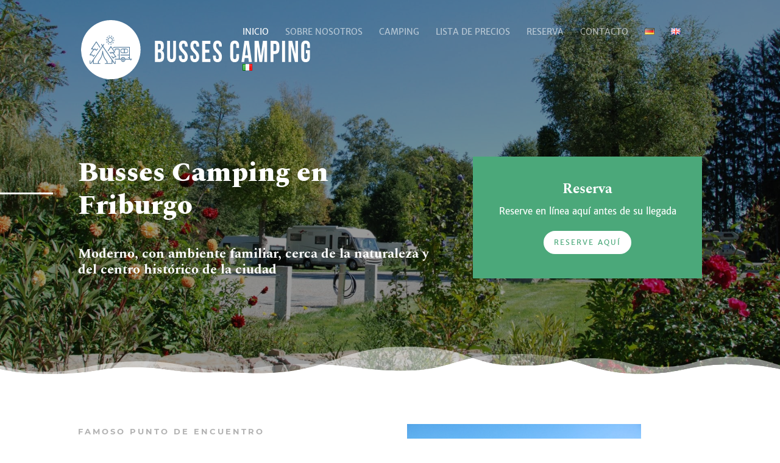

--- FILE ---
content_type: text/css; charset=utf-8
request_url: https://camping-freiburg.com/wp-content/themes/Busse-Camping_Theme/css/custom.css
body_size: 602
content:
/*	==================================================================
	MOBILE MENU EFFECT ===============================================
	==================================================================  */
	span.mobile_menu_bar:before {
    color: #fff !important;
}
	
	@media only screen and (max-width: 810px) {
	  /* Changes mobile logo to specified image */
	  #logo {
	    content: url("https://camping.hozjan.net/wp-content/uploads/2018/06/Element-2.svg");
		}
	}

.et_mobile_menu .menu-item-has-children > a { 
	background-color: transparent; 
	}

#main-header .et_mobile_menu li ul.sub-menu.hide { 
	display: none !important; 
	visibility: hidden !important;  
	transition: .7s ease-in-out;
	}

#main-header .et_mobile_menu li ul.sub-menu.visible { 
	display: block !important; 
	visibility: visible !important;
	}

.et_mobile_menu .menu-item-has-children > a:after { 
	font-family: "ETmodules";
	font-size: 24px;
	font-weight: 800;
	content: "3"; 
	position: absolute; 
	right: 55px;
	}

	@media screen and (max-width: 980px) {
		.et_header_style_centered #main-header {
			position: fixed;
		}
		.et_header_style_centered #main-header .mobile_nav {
			background-color: transparent;
		}
		.mobile_nav.closed .select_page {
			display: none;
		}
		.et-fixed-header#main-header {
			background-color: transparent !important;
		}
	}

.et_mobile_menu {
	top: 0;
	left: 0;
	position: fixed;
	z-index: 9998;
	overflow: scroll !important;
	background-color: #4ba87a!important;
	margin-left: -30px;
	padding: 25% 0;
	height: 100%;
	width: calc( 100% + 60px);
	border-top: none;
	}

.et_mobile_menu li a {
	text-align: center;
	font-size: 1.55em;
	border: 0;
	padding: 5% 0;
	text-transform: uppercase;
	letter-spacing: 3px;
	color: rgba(255,255,255,0.7)!important;
	}

.mobile_nav ul#mobile_menu .current_page_item > a {
  	color: #fff!important;
  	background: #5cce91;
  	}

.mobile_nav ul#mobile_menu li ul li a {
  	font-size: 1.05em !important;
  	margin: auto;
  	padding-top: 0.2em;
  	}

.et_mobile_menu li a:hover {
  	color: #;
  	-webkit-transition: all .2s ease-in-out;
  	transition: all .2s ease-in-out;
  	}

.mobile_nav.opened .mobile_menu_bar:before {
  	content: "\4d";
  	color: #fff;
  	}

span.mobile_menu_bar {
	z-index: 9999;
	}


--- FILE ---
content_type: text/css; charset=utf-8
request_url: https://camping-freiburg.com/wp-content/themes/Busse-Camping_Theme/style.css
body_size: 1738
content:
/*
 Theme Name: Busse-Camping Theme
 Theme URI: https://www.camping-freiburg.de/
 Description: Dies ist mein Divi-Child Theme. 
 Author: Benny Hozjan
 Author URI: https://hozjan.net
 Template: Divi
 Version: 1.0.0
 License: GNU General Public License v2 or later
 License URI: http://www.gnu.org/licenses/gpl-2.0.html
*/

.dsgvot_cookie_banner {
	padding:40px 20px 20px 20px !important;
}


/* ==========================================================================
   Styling Spenden Popup Box
   ========================================================================== */
.dark-background{
	position: fixed;
	width: 100%;
	height: 100%;
	top: 0;
	left: 0;
	z-index: 99999999;
	}

#floatingbox {
	position: fixed;
	right: -43px;
	top: 70vh;
	z-index:999;
	-webkit-transform:rotate(90deg);
			-ms-transform:rotate(90deg);
	    transform:rotate(90deg);	
	}

#floatingbox a {
	font-family: Arial;
	color: #ffffff;
	font-size: 16px;
	background: #ff055c;
	padding:15px 25px;
	text-decoration: none;
	-webkit-transition:all .7s;
	     -o-transition:all .7s;
			transition:all .7s;
	}

#floatingbox a:hover {
	background: #00e28b;
	color:#FFFFFF;
	text-decoration: none;
	cursor: pointer;
	}

.et_contact_bottom_container {
    float: right;
    margin-top: 12%;
    text-align: right;
	}	

.et_pb_section #modal-contact{
  margin-top:10%;
  overflow: scroll
}

/*	==================================================================
	========================== STANDARD CSS ==========================
	==================================================================  */
.five-columns .et_pb_module {
    float: left;
    width: 20%!important;
    padding: 20px;
}
 
@media only screen and (max-width: 980px) {
     
.five-columns .et_pb_module {
    width: 33%!important;
    }
}
 
@media only screen and (max-width: 479px) {
     
.five-columns .et_pb_module {
    width: 50%!important;
    }
}

/*	==================================================================
	========================== MENU CSS ==============================
	==================================================================  */
@media  (max-width: 1080px) {
  #et_mobile_nav_menu {    
    display: block;
  }
  #top-menu {    
    display: none;
  }
}

/*	==================================================================
	======================= BLURB STYLING CSS ========================
	==================================================================  */
/*DE*/ #main-content #tablepress-2.tablepress thead th,
/*DE*/ #main-content #tablepress-10.tablepress thead th,
/*GB*/ #main-content #tablepress-5.tablepress thead th,
/*GB*/ #main-content #tablepress-11.tablepress thead th,
/*IT*/ #main-content #tablepress-9.tablepress thead th,
/*IT*/ #main-content #tablepress-12.tablepress thead th,
/*ES*/ #main-content #tablepress-13.tablepress thead th,
/*ES*/ #main-content #tablepress-14.tablepress thead th {background-color: #4ba87a;color:#fff;}

/*DE*/ #main-content #tablepress-2.tablepress tfoot th,
/*DE*/ #main-content #tablepress-10.tablepress tfoot th,
/*GB*/ #main-content #tablepress-5.tablepress tfoot th,
/*GB*/ #main-content #tablepress-11.tablepress tfoot th,
/*IT*/ #main-content #tablepress-9.tablepress tfoot th,
/*IT*/ #main-content #tablepress-12.tablepress tfoot th,
/*ES*/ #main-content #tablepress-13.tablepress tfoot th,
/*ES*/ #main-content #tablepress-14.tablepress tfoot th  {font-weight:400;  font-style:italic }

/*DE*/ #main-content #tablepress-2.tablepress .row-3.odd td,
/*GB*/ #main-content #tablepress-5.tablepress .row-3.odd td,
/*IT*/ #main-content #tablepress-9.tablepress .row-3.odd td,
/*ES*/ #main-content #tablepress-13.tablepress .row-3.odd td  {background-color: rgba(76,168,122,0.3);}

/*DE*/ #main-content #tablepress-10.tablepress .row-7.odd td,
/*GB*/ #main-content #tablepress-11.tablepress .row-7.odd td,
/*IT*/ #main-content #tablepress-12.tablepress .row-7.odd td,
/*ES*/ #main-content #tablepress-14.tablepress .row-7.odd td {background-color:#333;color:#fff}

#main-content .tablepress-2 table {display:block;}

#main-content #camping-info-ratings-widget {
	margin-top:60px;
	-webkit-box-shadow: 0px 30px 30px -10px rgba(0,0,0,0.15);
	box-shadow: 0px 30px 30px -10px rgba(0,0,0,0.15)!important;}


/*	==================================================================
	========================= FOOTER CSS =============================
	==================================================================  */
#footer-bottom {display: none;}
#footer-info {text-align: center;float: none;color:#b8b8b8;font-size: 12px;}
#footer-info a{text-align: center;float: none;color:#0675bc;font-size: 12px;}

.et_pb_scroll_top.et-pb-icon {
	display: none;
	position: fixed;
	z-index: 99999;
	right: 0px;
	bottom: 60px;
	padding: 5px;
	color: #fff;
	background: rgba(0, 0, 0, 0.6);
	font-size: 36px;
	text-align: center;
	text-decoration: none;
	cursor: pointer;
}


/*	=================================================================
	===================== CONTACT FORM CSS ==========================
	================================================================= */
.wpcf7 label {font-size:14px;color:#999;}

.wpcf7-text,
.wpcf7 input[type="text"], 
.wpcf7 input[type="tel"],
.wpcf7 input[type="email"],
.wpcf7-textarea, 
.wpcf7-date,
.wpcf7-captchar {
	background-color: rgba(255,255,255,0) !important;
	border-left:none;
	border-top:none;
	border-right:none;
	border-bottom: 1px solid #4ba87a;
	width: 100% !important;
	font-size: 14px;
	color: #333 !important;
	padding: 10px !important;
	-moz-box-sizing: border-box;
	-webkit-box-sizing: border-box;
	box-sizing: border-box;
}
.wpcf7-submit {
	width: 30%;
	padding-top: 10px!important;
    padding-right: 20px!important;
    padding-bottom: 10px!important;
    padding-left: 20px!important;
	margin: 8px auto 0;
	cursor: pointer;
	color: #ffffff!important;
    border-width: 3px!important;
    border-color: #4ba87a;
    background-color: #4ba87a;
    border-radius: 100px;
    letter-spacing: 3px;
    font-size: 12px;
    font-family: 'Montserrat',Helvetica,Arial,Lucida,sans-serif!important;
    font-weight: 700!important;
    text-transform: uppercase!important;
    -webkit-font-smoothing: antialiased;
	-moz-osx-font-smoothing: grayscale;
	-moz-transition: all 0.2s;
	-webkit-transition: all 0.2s;
	transition: all 0.2s;
    
}
.wpcf7-submit:hover { 
	background: #5cce91!important;
    border-color: #5cce91!important; 
}


.wpcf7 select {
	background-color: #f7f7f7 !important;
	border-left:none;
	border-top:none;
	border-right:none;
	border-bottom: 2px solid #00a098;
	font-size: 12px;
	color: #999 !important;
	padding: 16px !important;
	height:50px;
	width: 50%;
}


/*	===============================================================
	================ Contact Form Validation ======================
	===============================================================  */
span.wpcf7-not-valid-tip {
	color: #fff;
	font-size: 1em;
	display: block;
	background: rgb(255, 67, 94);
	padding: 0.5em 1em;
}
div.wpcf7-validation-errors {
	border: 2px solid rgb(233, 61, 86);
	color: #fff;
	background: rgb(255, 67, 94);
	padding: 10px;
}
div.wpcf7-mail-sent-ok{
	border: 2px solid rgba(40, 196, 181, 1);
	color: #fff;
	background:  rgba(45,222,205,1);
	padding: 10px;
}
div.wpcf7-response-output {
	margin: 2em 0em 1em;
	padding: 0.5em 1em;}



--- FILE ---
content_type: text/css; charset=utf-8
request_url: https://camping-freiburg.com/wp-content/plugins/dp-dsgvo-toolbox/css/dsgvo-toolbox.css
body_size: 930
content:
.dsgvot_cookie_banner {
	z-index: 999999;
	position:fixed;
	width: 100%;
	text-align: center;
	padding: 12px 20px;
	
}
.dsgvot_overlay {
	top: 0;
	z-index: 999998;
	position: fixed;
	width: 100%;
	height: 100vh;
	background-color: rgba(0,0,0,0.6);
}
.dsgvot_cookie_banner.top{
	top: 0;
}
.admin-bar .dsgvot_cookie_banner.top{
	top: 32px;
}
.dsgvot_cookie_banner.bottom{
	bottom: 0;
}
.dsgvot_cookie_accept {
	padding: 3px 6px;
	border-radius: 2px;
	margin: 0 10px;
}
.dsgvot_cookie_accept:hover {
	text-decoration: underline;
}
.dsgvot_cookie_more_info:hover, .dsgvot_cookie_decline:hover {
	text-decoration: underline;
}
.dsgvot_content_blocker {
	max-width: 100%;
}
.dsgvot_blocked_wrapper {
	background-color: rgb(243, 243, 243);
	border: 1px solid rgb(206, 206, 206);
	text-align: center;
	cursor: pointer;
	padding: 30px;
	height: 100%;
	position: relative;
}
.dsgvot_blocked_wrapper:hover {
	background-color: rgb(230, 230, 230);
}
.dsgvot_blocked_wrapper .dsgvot_icon { 
    width: 100%;
    height: 75px;
    background: url('data:image/svg+xml;utf8,<svg style="fill: gray;" aria-hidden="true" focusable="false" data-prefix="fal" data-icon="hand-pointer" class="svg-inline--fa fa-hand-pointer fa-w-14" role="img" xmlns="http://www.w3.org/2000/svg" viewBox="0 0 448 512"><path d="M360.543 188.156c-17.46-28.491-54.291-37.063-82.138-19.693-15.965-20.831-42.672-28.278-66.119-20.385V60.25c0-33.222-26.788-60.25-59.714-60.25S92.857 27.028 92.857 60.25v181.902c-20.338-13.673-47.578-13.89-68.389 1.472-26.556 19.605-32.368 57.08-13.132 83.926l114.271 159.5C136.803 502.673 154.893 512 174 512h185.714c27.714 0 51.832-19.294 58.145-46.528l28.571-123.25a60.769 60.769 0 0 0 1.57-13.723v-87c0-45.365-48.011-74.312-87.457-53.343zM82.097 275.588l28.258 39.439a7.999 7.999 0 1 0 14.503-4.659V60.25c0-37.35 55.428-37.41 55.428 0V241.5a8 8 0 0 0 8 8h7.144a8 8 0 0 0 8-8v-36.25c0-37.35 55.429-37.41 55.429 0v36.25a8 8 0 0 0 8 8H274a8 8 0 0 0 8-8v-21.75c0-37.351 55.429-37.408 55.429 0v21.75a8 8 0 0 0 8 8h7.143a8 8 0 0 0 8-8c0-37.35 55.429-37.41 55.429 0v87c0 2.186-.25 4.371-.742 6.496l-28.573 123.251C383.717 471.055 372.626 480 359.715 480H174c-8.813 0-17.181-4.332-22.381-11.588l-114.283-159.5c-22.213-31.004 23.801-62.575 44.761-33.324zM180.285 401v-87a8 8 0 0 1 8-8h7.144a8 8 0 0 1 8 8v87a8 8 0 0 1-8 8h-7.144a8 8 0 0 1-8-8zm78.572 0v-87a8 8 0 0 1 8-8H274a8 8 0 0 1 8 8v87a8 8 0 0 1-8 8h-7.143a8 8 0 0 1-8-8zm78.572 0v-87a8 8 0 0 1 8-8h7.143a8 8 0 0 1 8 8v87a8 8 0 0 1-8 8h-7.143a8 8 0 0 1-8-8z"></path></svg>');
    background-repeat: no-repeat;
    background-position: center;
    margin-bottom: 20px;
}
.dsgvot_blocked_wrapper_content {
	position: absolute;
	top: 50%;
	transform: translateY(-50%);
	left: 0;
	right: 0;
	margin: auto;
}

--- FILE ---
content_type: text/css; charset=utf-8
request_url: https://camping-freiburg.com/wp-content/uploads/gfonts_local/gfonts_local.css
body_size: 1460
content:
@font-face { font-family: "Merriweather Sans";font-style: normal;font-weight: 300;font-display: swap;
						src: url("https://camping-freiburg.com/wp-content/uploads/gfonts_local/Merriweather_Sans/Merriweather_Sans_300.eot"); /* IE9 Compat Modes */
						src: url("https://camping-freiburg.com/wp-content/uploads/gfonts_local/Merriweather_Sans/Merriweather_Sans_300.eot?#iefix") format("embedded-opentype"), /* IE6-IE8 */
							 url("https://camping-freiburg.com/wp-content/uploads/gfonts_local/Merriweather_Sans/Merriweather_Sans_300.woff2") format("woff2"), /* Super Modern Browsers */
							 url("https://camping-freiburg.com/wp-content/uploads/gfonts_local/Merriweather_Sans/Merriweather_Sans_300.woff") format("woff"), /* Pretty Modern Browsers */
							 url("https://camping-freiburg.com/wp-content/uploads/gfonts_local/Merriweather_Sans/Merriweather_Sans_300.ttf")  format("truetype"), /* Safari, Android, iOS */
						 url("https://camping-freiburg.com/wp-content/uploads/gfonts_local/Merriweather_Sans/Merriweather_Sans_300.svg#svgFontName") format("svg"); /* Legacy iOS */ }
@font-face { font-family: "Merriweather Sans";font-style: italic;font-weight: 300;font-display: swap;
						src: url("https://camping-freiburg.com/wp-content/uploads/gfonts_local/Merriweather_Sans/Merriweather_Sans_300italic.eot"); /* IE9 Compat Modes */
						src: url("https://camping-freiburg.com/wp-content/uploads/gfonts_local/Merriweather_Sans/Merriweather_Sans_300italic.eot?#iefix") format("embedded-opentype"), /* IE6-IE8 */
							 url("https://camping-freiburg.com/wp-content/uploads/gfonts_local/Merriweather_Sans/Merriweather_Sans_300italic.woff2") format("woff2"), /* Super Modern Browsers */
							 url("https://camping-freiburg.com/wp-content/uploads/gfonts_local/Merriweather_Sans/Merriweather_Sans_300italic.woff") format("woff"), /* Pretty Modern Browsers */
							 url("https://camping-freiburg.com/wp-content/uploads/gfonts_local/Merriweather_Sans/Merriweather_Sans_300italic.ttf")  format("truetype"), /* Safari, Android, iOS */
						 url("https://camping-freiburg.com/wp-content/uploads/gfonts_local/Merriweather_Sans/Merriweather_Sans_300italic.svg#svgFontName") format("svg"); /* Legacy iOS */ }
@font-face { font-family: "Merriweather Sans";font-style: normal;font-weight: 700;font-display: swap;
						src: url("https://camping-freiburg.com/wp-content/uploads/gfonts_local/Merriweather_Sans/Merriweather_Sans_700.eot"); /* IE9 Compat Modes */
						src: url("https://camping-freiburg.com/wp-content/uploads/gfonts_local/Merriweather_Sans/Merriweather_Sans_700.eot?#iefix") format("embedded-opentype"), /* IE6-IE8 */
							 url("https://camping-freiburg.com/wp-content/uploads/gfonts_local/Merriweather_Sans/Merriweather_Sans_700.woff2") format("woff2"), /* Super Modern Browsers */
							 url("https://camping-freiburg.com/wp-content/uploads/gfonts_local/Merriweather_Sans/Merriweather_Sans_700.woff") format("woff"), /* Pretty Modern Browsers */
							 url("https://camping-freiburg.com/wp-content/uploads/gfonts_local/Merriweather_Sans/Merriweather_Sans_700.ttf")  format("truetype"), /* Safari, Android, iOS */
						 url("https://camping-freiburg.com/wp-content/uploads/gfonts_local/Merriweather_Sans/Merriweather_Sans_700.svg#svgFontName") format("svg"); /* Legacy iOS */ }
@font-face { font-family: "Merriweather Sans";font-style: italic;font-weight: 700;font-display: swap;
						src: url("https://camping-freiburg.com/wp-content/uploads/gfonts_local/Merriweather_Sans/Merriweather_Sans_700italic.eot"); /* IE9 Compat Modes */
						src: url("https://camping-freiburg.com/wp-content/uploads/gfonts_local/Merriweather_Sans/Merriweather_Sans_700italic.eot?#iefix") format("embedded-opentype"), /* IE6-IE8 */
							 url("https://camping-freiburg.com/wp-content/uploads/gfonts_local/Merriweather_Sans/Merriweather_Sans_700italic.woff2") format("woff2"), /* Super Modern Browsers */
							 url("https://camping-freiburg.com/wp-content/uploads/gfonts_local/Merriweather_Sans/Merriweather_Sans_700italic.woff") format("woff"), /* Pretty Modern Browsers */
							 url("https://camping-freiburg.com/wp-content/uploads/gfonts_local/Merriweather_Sans/Merriweather_Sans_700italic.ttf")  format("truetype"), /* Safari, Android, iOS */
						 url("https://camping-freiburg.com/wp-content/uploads/gfonts_local/Merriweather_Sans/Merriweather_Sans_700italic.svg#svgFontName") format("svg"); /* Legacy iOS */ }
@font-face { font-family: "Merriweather Sans";font-style: normal;font-weight: 800;font-display: swap;
						src: url("https://camping-freiburg.com/wp-content/uploads/gfonts_local/Merriweather_Sans/Merriweather_Sans_800.eot"); /* IE9 Compat Modes */
						src: url("https://camping-freiburg.com/wp-content/uploads/gfonts_local/Merriweather_Sans/Merriweather_Sans_800.eot?#iefix") format("embedded-opentype"), /* IE6-IE8 */
							 url("https://camping-freiburg.com/wp-content/uploads/gfonts_local/Merriweather_Sans/Merriweather_Sans_800.woff2") format("woff2"), /* Super Modern Browsers */
							 url("https://camping-freiburg.com/wp-content/uploads/gfonts_local/Merriweather_Sans/Merriweather_Sans_800.woff") format("woff"), /* Pretty Modern Browsers */
							 url("https://camping-freiburg.com/wp-content/uploads/gfonts_local/Merriweather_Sans/Merriweather_Sans_800.ttf")  format("truetype"), /* Safari, Android, iOS */
						 url("https://camping-freiburg.com/wp-content/uploads/gfonts_local/Merriweather_Sans/Merriweather_Sans_800.svg#svgFontName") format("svg"); /* Legacy iOS */ }
@font-face { font-family: "Merriweather Sans";font-style: italic;font-weight: 800;font-display: swap;
						src: url("https://camping-freiburg.com/wp-content/uploads/gfonts_local/Merriweather_Sans/Merriweather_Sans_800italic.eot"); /* IE9 Compat Modes */
						src: url("https://camping-freiburg.com/wp-content/uploads/gfonts_local/Merriweather_Sans/Merriweather_Sans_800italic.eot?#iefix") format("embedded-opentype"), /* IE6-IE8 */
							 url("https://camping-freiburg.com/wp-content/uploads/gfonts_local/Merriweather_Sans/Merriweather_Sans_800italic.woff2") format("woff2"), /* Super Modern Browsers */
							 url("https://camping-freiburg.com/wp-content/uploads/gfonts_local/Merriweather_Sans/Merriweather_Sans_800italic.woff") format("woff"), /* Pretty Modern Browsers */
							 url("https://camping-freiburg.com/wp-content/uploads/gfonts_local/Merriweather_Sans/Merriweather_Sans_800italic.ttf")  format("truetype"), /* Safari, Android, iOS */
						 url("https://camping-freiburg.com/wp-content/uploads/gfonts_local/Merriweather_Sans/Merriweather_Sans_800italic.svg#svgFontName") format("svg"); /* Legacy iOS */ }
@font-face { font-family: "Merriweather Sans";font-style: italic;font-weight: 400;font-display: swap;
						src: url("https://camping-freiburg.com/wp-content/uploads/gfonts_local/Merriweather_Sans/Merriweather_Sans_italic.eot"); /* IE9 Compat Modes */
						src: url("https://camping-freiburg.com/wp-content/uploads/gfonts_local/Merriweather_Sans/Merriweather_Sans_italic.eot?#iefix") format("embedded-opentype"), /* IE6-IE8 */
							 url("https://camping-freiburg.com/wp-content/uploads/gfonts_local/Merriweather_Sans/Merriweather_Sans_italic.woff2") format("woff2"), /* Super Modern Browsers */
							 url("https://camping-freiburg.com/wp-content/uploads/gfonts_local/Merriweather_Sans/Merriweather_Sans_italic.woff") format("woff"), /* Pretty Modern Browsers */
							 url("https://camping-freiburg.com/wp-content/uploads/gfonts_local/Merriweather_Sans/Merriweather_Sans_italic.ttf")  format("truetype"), /* Safari, Android, iOS */
						 url("https://camping-freiburg.com/wp-content/uploads/gfonts_local/Merriweather_Sans/Merriweather_Sans_italic.svg#svgFontName") format("svg"); /* Legacy iOS */ }
@font-face { font-family: "Merriweather Sans";font-style: regular;font-weight: 400;font-display: swap;
						src: url("https://camping-freiburg.com/wp-content/uploads/gfonts_local/Merriweather_Sans/Merriweather_Sans_regular.eot"); /* IE9 Compat Modes */
						src: url("https://camping-freiburg.com/wp-content/uploads/gfonts_local/Merriweather_Sans/Merriweather_Sans_regular.eot?#iefix") format("embedded-opentype"), /* IE6-IE8 */
							 url("https://camping-freiburg.com/wp-content/uploads/gfonts_local/Merriweather_Sans/Merriweather_Sans_regular.woff2") format("woff2"), /* Super Modern Browsers */
							 url("https://camping-freiburg.com/wp-content/uploads/gfonts_local/Merriweather_Sans/Merriweather_Sans_regular.woff") format("woff"), /* Pretty Modern Browsers */
							 url("https://camping-freiburg.com/wp-content/uploads/gfonts_local/Merriweather_Sans/Merriweather_Sans_regular.ttf")  format("truetype"), /* Safari, Android, iOS */
						 url("https://camping-freiburg.com/wp-content/uploads/gfonts_local/Merriweather_Sans/Merriweather_Sans_regular.svg#svgFontName") format("svg"); /* Legacy iOS */ }
@font-face { font-family: "Montserrat";font-style: normal;font-weight: 400;font-display: swap;
						src: url("https://camping-freiburg.com/wp-content/uploads/gfonts_local/Montserrat/Montserrat_100.eot"); /* IE9 Compat Modes */
						src: url("https://camping-freiburg.com/wp-content/uploads/gfonts_local/Montserrat/Montserrat_100.eot?#iefix") format("embedded-opentype"), /* IE6-IE8 */
							 url("https://camping-freiburg.com/wp-content/uploads/gfonts_local/Montserrat/Montserrat_100.woff2") format("woff2"), /* Super Modern Browsers */
							 url("https://camping-freiburg.com/wp-content/uploads/gfonts_local/Montserrat/Montserrat_100.woff") format("woff"), /* Pretty Modern Browsers */
							 url("https://camping-freiburg.com/wp-content/uploads/gfonts_local/Montserrat/Montserrat_100.ttf")  format("truetype"), /* Safari, Android, iOS */
						 url("https://camping-freiburg.com/wp-content/uploads/gfonts_local/Montserrat/Montserrat_100.svg#svgFontName") format("svg"); /* Legacy iOS */ }
@font-face { font-family: "Montserrat";font-style: italic;font-weight: 400;font-display: swap;
						src: url("https://camping-freiburg.com/wp-content/uploads/gfonts_local/Montserrat/Montserrat_100italic.eot"); /* IE9 Compat Modes */
						src: url("https://camping-freiburg.com/wp-content/uploads/gfonts_local/Montserrat/Montserrat_100italic.eot?#iefix") format("embedded-opentype"), /* IE6-IE8 */
							 url("https://camping-freiburg.com/wp-content/uploads/gfonts_local/Montserrat/Montserrat_100italic.woff2") format("woff2"), /* Super Modern Browsers */
							 url("https://camping-freiburg.com/wp-content/uploads/gfonts_local/Montserrat/Montserrat_100italic.woff") format("woff"), /* Pretty Modern Browsers */
							 url("https://camping-freiburg.com/wp-content/uploads/gfonts_local/Montserrat/Montserrat_100italic.ttf")  format("truetype"), /* Safari, Android, iOS */
						 url("https://camping-freiburg.com/wp-content/uploads/gfonts_local/Montserrat/Montserrat_100italic.svg#svgFontName") format("svg"); /* Legacy iOS */ }
@font-face { font-family: "Montserrat";font-style: normal;font-weight: 200;font-display: swap;
						src: url("https://camping-freiburg.com/wp-content/uploads/gfonts_local/Montserrat/Montserrat_200.eot"); /* IE9 Compat Modes */
						src: url("https://camping-freiburg.com/wp-content/uploads/gfonts_local/Montserrat/Montserrat_200.eot?#iefix") format("embedded-opentype"), /* IE6-IE8 */
							 url("https://camping-freiburg.com/wp-content/uploads/gfonts_local/Montserrat/Montserrat_200.woff2") format("woff2"), /* Super Modern Browsers */
							 url("https://camping-freiburg.com/wp-content/uploads/gfonts_local/Montserrat/Montserrat_200.woff") format("woff"), /* Pretty Modern Browsers */
							 url("https://camping-freiburg.com/wp-content/uploads/gfonts_local/Montserrat/Montserrat_200.ttf")  format("truetype"), /* Safari, Android, iOS */
						 url("https://camping-freiburg.com/wp-content/uploads/gfonts_local/Montserrat/Montserrat_200.svg#svgFontName") format("svg"); /* Legacy iOS */ }
@font-face { font-family: "Montserrat";font-style: italic;font-weight: 200;font-display: swap;
						src: url("https://camping-freiburg.com/wp-content/uploads/gfonts_local/Montserrat/Montserrat_200italic.eot"); /* IE9 Compat Modes */
						src: url("https://camping-freiburg.com/wp-content/uploads/gfonts_local/Montserrat/Montserrat_200italic.eot?#iefix") format("embedded-opentype"), /* IE6-IE8 */
							 url("https://camping-freiburg.com/wp-content/uploads/gfonts_local/Montserrat/Montserrat_200italic.woff2") format("woff2"), /* Super Modern Browsers */
							 url("https://camping-freiburg.com/wp-content/uploads/gfonts_local/Montserrat/Montserrat_200italic.woff") format("woff"), /* Pretty Modern Browsers */
							 url("https://camping-freiburg.com/wp-content/uploads/gfonts_local/Montserrat/Montserrat_200italic.ttf")  format("truetype"), /* Safari, Android, iOS */
						 url("https://camping-freiburg.com/wp-content/uploads/gfonts_local/Montserrat/Montserrat_200italic.svg#svgFontName") format("svg"); /* Legacy iOS */ }
@font-face { font-family: "Montserrat";font-style: normal;font-weight: 300;font-display: swap;
						src: url("https://camping-freiburg.com/wp-content/uploads/gfonts_local/Montserrat/Montserrat_300.eot"); /* IE9 Compat Modes */
						src: url("https://camping-freiburg.com/wp-content/uploads/gfonts_local/Montserrat/Montserrat_300.eot?#iefix") format("embedded-opentype"), /* IE6-IE8 */
							 url("https://camping-freiburg.com/wp-content/uploads/gfonts_local/Montserrat/Montserrat_300.woff2") format("woff2"), /* Super Modern Browsers */
							 url("https://camping-freiburg.com/wp-content/uploads/gfonts_local/Montserrat/Montserrat_300.woff") format("woff"), /* Pretty Modern Browsers */
							 url("https://camping-freiburg.com/wp-content/uploads/gfonts_local/Montserrat/Montserrat_300.ttf")  format("truetype"), /* Safari, Android, iOS */
						 url("https://camping-freiburg.com/wp-content/uploads/gfonts_local/Montserrat/Montserrat_300.svg#svgFontName") format("svg"); /* Legacy iOS */ }
@font-face { font-family: "Montserrat";font-style: italic;font-weight: 300;font-display: swap;
						src: url("https://camping-freiburg.com/wp-content/uploads/gfonts_local/Montserrat/Montserrat_300italic.eot"); /* IE9 Compat Modes */
						src: url("https://camping-freiburg.com/wp-content/uploads/gfonts_local/Montserrat/Montserrat_300italic.eot?#iefix") format("embedded-opentype"), /* IE6-IE8 */
							 url("https://camping-freiburg.com/wp-content/uploads/gfonts_local/Montserrat/Montserrat_300italic.woff2") format("woff2"), /* Super Modern Browsers */
							 url("https://camping-freiburg.com/wp-content/uploads/gfonts_local/Montserrat/Montserrat_300italic.woff") format("woff"), /* Pretty Modern Browsers */
							 url("https://camping-freiburg.com/wp-content/uploads/gfonts_local/Montserrat/Montserrat_300italic.ttf")  format("truetype"), /* Safari, Android, iOS */
						 url("https://camping-freiburg.com/wp-content/uploads/gfonts_local/Montserrat/Montserrat_300italic.svg#svgFontName") format("svg"); /* Legacy iOS */ }
@font-face { font-family: "Montserrat";font-style: normal;font-weight: 500;font-display: swap;
						src: url("https://camping-freiburg.com/wp-content/uploads/gfonts_local/Montserrat/Montserrat_500.eot"); /* IE9 Compat Modes */
						src: url("https://camping-freiburg.com/wp-content/uploads/gfonts_local/Montserrat/Montserrat_500.eot?#iefix") format("embedded-opentype"), /* IE6-IE8 */
							 url("https://camping-freiburg.com/wp-content/uploads/gfonts_local/Montserrat/Montserrat_500.woff2") format("woff2"), /* Super Modern Browsers */
							 url("https://camping-freiburg.com/wp-content/uploads/gfonts_local/Montserrat/Montserrat_500.woff") format("woff"), /* Pretty Modern Browsers */
							 url("https://camping-freiburg.com/wp-content/uploads/gfonts_local/Montserrat/Montserrat_500.ttf")  format("truetype"), /* Safari, Android, iOS */
						 url("https://camping-freiburg.com/wp-content/uploads/gfonts_local/Montserrat/Montserrat_500.svg#svgFontName") format("svg"); /* Legacy iOS */ }
@font-face { font-family: "Montserrat";font-style: italic;font-weight: 500;font-display: swap;
						src: url("https://camping-freiburg.com/wp-content/uploads/gfonts_local/Montserrat/Montserrat_500italic.eot"); /* IE9 Compat Modes */
						src: url("https://camping-freiburg.com/wp-content/uploads/gfonts_local/Montserrat/Montserrat_500italic.eot?#iefix") format("embedded-opentype"), /* IE6-IE8 */
							 url("https://camping-freiburg.com/wp-content/uploads/gfonts_local/Montserrat/Montserrat_500italic.woff2") format("woff2"), /* Super Modern Browsers */
							 url("https://camping-freiburg.com/wp-content/uploads/gfonts_local/Montserrat/Montserrat_500italic.woff") format("woff"), /* Pretty Modern Browsers */
							 url("https://camping-freiburg.com/wp-content/uploads/gfonts_local/Montserrat/Montserrat_500italic.ttf")  format("truetype"), /* Safari, Android, iOS */
						 url("https://camping-freiburg.com/wp-content/uploads/gfonts_local/Montserrat/Montserrat_500italic.svg#svgFontName") format("svg"); /* Legacy iOS */ }
@font-face { font-family: "Montserrat";font-style: normal;font-weight: 600;font-display: swap;
						src: url("https://camping-freiburg.com/wp-content/uploads/gfonts_local/Montserrat/Montserrat_600.eot"); /* IE9 Compat Modes */
						src: url("https://camping-freiburg.com/wp-content/uploads/gfonts_local/Montserrat/Montserrat_600.eot?#iefix") format("embedded-opentype"), /* IE6-IE8 */
							 url("https://camping-freiburg.com/wp-content/uploads/gfonts_local/Montserrat/Montserrat_600.woff2") format("woff2"), /* Super Modern Browsers */
							 url("https://camping-freiburg.com/wp-content/uploads/gfonts_local/Montserrat/Montserrat_600.woff") format("woff"), /* Pretty Modern Browsers */
							 url("https://camping-freiburg.com/wp-content/uploads/gfonts_local/Montserrat/Montserrat_600.ttf")  format("truetype"), /* Safari, Android, iOS */
						 url("https://camping-freiburg.com/wp-content/uploads/gfonts_local/Montserrat/Montserrat_600.svg#svgFontName") format("svg"); /* Legacy iOS */ }
@font-face { font-family: "Montserrat";font-style: italic;font-weight: 600;font-display: swap;
						src: url("https://camping-freiburg.com/wp-content/uploads/gfonts_local/Montserrat/Montserrat_600italic.eot"); /* IE9 Compat Modes */
						src: url("https://camping-freiburg.com/wp-content/uploads/gfonts_local/Montserrat/Montserrat_600italic.eot?#iefix") format("embedded-opentype"), /* IE6-IE8 */
							 url("https://camping-freiburg.com/wp-content/uploads/gfonts_local/Montserrat/Montserrat_600italic.woff2") format("woff2"), /* Super Modern Browsers */
							 url("https://camping-freiburg.com/wp-content/uploads/gfonts_local/Montserrat/Montserrat_600italic.woff") format("woff"), /* Pretty Modern Browsers */
							 url("https://camping-freiburg.com/wp-content/uploads/gfonts_local/Montserrat/Montserrat_600italic.ttf")  format("truetype"), /* Safari, Android, iOS */
						 url("https://camping-freiburg.com/wp-content/uploads/gfonts_local/Montserrat/Montserrat_600italic.svg#svgFontName") format("svg"); /* Legacy iOS */ }
@font-face { font-family: "Montserrat";font-style: normal;font-weight: 700;font-display: swap;
						src: url("https://camping-freiburg.com/wp-content/uploads/gfonts_local/Montserrat/Montserrat_700.eot"); /* IE9 Compat Modes */
						src: url("https://camping-freiburg.com/wp-content/uploads/gfonts_local/Montserrat/Montserrat_700.eot?#iefix") format("embedded-opentype"), /* IE6-IE8 */
							 url("https://camping-freiburg.com/wp-content/uploads/gfonts_local/Montserrat/Montserrat_700.woff2") format("woff2"), /* Super Modern Browsers */
							 url("https://camping-freiburg.com/wp-content/uploads/gfonts_local/Montserrat/Montserrat_700.woff") format("woff"), /* Pretty Modern Browsers */
							 url("https://camping-freiburg.com/wp-content/uploads/gfonts_local/Montserrat/Montserrat_700.ttf")  format("truetype"), /* Safari, Android, iOS */
						 url("https://camping-freiburg.com/wp-content/uploads/gfonts_local/Montserrat/Montserrat_700.svg#svgFontName") format("svg"); /* Legacy iOS */ }
@font-face { font-family: "Montserrat";font-style: italic;font-weight: 700;font-display: swap;
						src: url("https://camping-freiburg.com/wp-content/uploads/gfonts_local/Montserrat/Montserrat_700italic.eot"); /* IE9 Compat Modes */
						src: url("https://camping-freiburg.com/wp-content/uploads/gfonts_local/Montserrat/Montserrat_700italic.eot?#iefix") format("embedded-opentype"), /* IE6-IE8 */
							 url("https://camping-freiburg.com/wp-content/uploads/gfonts_local/Montserrat/Montserrat_700italic.woff2") format("woff2"), /* Super Modern Browsers */
							 url("https://camping-freiburg.com/wp-content/uploads/gfonts_local/Montserrat/Montserrat_700italic.woff") format("woff"), /* Pretty Modern Browsers */
							 url("https://camping-freiburg.com/wp-content/uploads/gfonts_local/Montserrat/Montserrat_700italic.ttf")  format("truetype"), /* Safari, Android, iOS */
						 url("https://camping-freiburg.com/wp-content/uploads/gfonts_local/Montserrat/Montserrat_700italic.svg#svgFontName") format("svg"); /* Legacy iOS */ }
@font-face { font-family: "Montserrat";font-style: normal;font-weight: 800;font-display: swap;
						src: url("https://camping-freiburg.com/wp-content/uploads/gfonts_local/Montserrat/Montserrat_800.eot"); /* IE9 Compat Modes */
						src: url("https://camping-freiburg.com/wp-content/uploads/gfonts_local/Montserrat/Montserrat_800.eot?#iefix") format("embedded-opentype"), /* IE6-IE8 */
							 url("https://camping-freiburg.com/wp-content/uploads/gfonts_local/Montserrat/Montserrat_800.woff2") format("woff2"), /* Super Modern Browsers */
							 url("https://camping-freiburg.com/wp-content/uploads/gfonts_local/Montserrat/Montserrat_800.woff") format("woff"), /* Pretty Modern Browsers */
							 url("https://camping-freiburg.com/wp-content/uploads/gfonts_local/Montserrat/Montserrat_800.ttf")  format("truetype"), /* Safari, Android, iOS */
						 url("https://camping-freiburg.com/wp-content/uploads/gfonts_local/Montserrat/Montserrat_800.svg#svgFontName") format("svg"); /* Legacy iOS */ }
@font-face { font-family: "Montserrat";font-style: italic;font-weight: 800;font-display: swap;
						src: url("https://camping-freiburg.com/wp-content/uploads/gfonts_local/Montserrat/Montserrat_800italic.eot"); /* IE9 Compat Modes */
						src: url("https://camping-freiburg.com/wp-content/uploads/gfonts_local/Montserrat/Montserrat_800italic.eot?#iefix") format("embedded-opentype"), /* IE6-IE8 */
							 url("https://camping-freiburg.com/wp-content/uploads/gfonts_local/Montserrat/Montserrat_800italic.woff2") format("woff2"), /* Super Modern Browsers */
							 url("https://camping-freiburg.com/wp-content/uploads/gfonts_local/Montserrat/Montserrat_800italic.woff") format("woff"), /* Pretty Modern Browsers */
							 url("https://camping-freiburg.com/wp-content/uploads/gfonts_local/Montserrat/Montserrat_800italic.ttf")  format("truetype"), /* Safari, Android, iOS */
						 url("https://camping-freiburg.com/wp-content/uploads/gfonts_local/Montserrat/Montserrat_800italic.svg#svgFontName") format("svg"); /* Legacy iOS */ }
@font-face { font-family: "Montserrat";font-style: normal;font-weight: 900;font-display: swap;
						src: url("https://camping-freiburg.com/wp-content/uploads/gfonts_local/Montserrat/Montserrat_900.eot"); /* IE9 Compat Modes */
						src: url("https://camping-freiburg.com/wp-content/uploads/gfonts_local/Montserrat/Montserrat_900.eot?#iefix") format("embedded-opentype"), /* IE6-IE8 */
							 url("https://camping-freiburg.com/wp-content/uploads/gfonts_local/Montserrat/Montserrat_900.woff2") format("woff2"), /* Super Modern Browsers */
							 url("https://camping-freiburg.com/wp-content/uploads/gfonts_local/Montserrat/Montserrat_900.woff") format("woff"), /* Pretty Modern Browsers */
							 url("https://camping-freiburg.com/wp-content/uploads/gfonts_local/Montserrat/Montserrat_900.ttf")  format("truetype"), /* Safari, Android, iOS */
						 url("https://camping-freiburg.com/wp-content/uploads/gfonts_local/Montserrat/Montserrat_900.svg#svgFontName") format("svg"); /* Legacy iOS */ }
@font-face { font-family: "Montserrat";font-style: italic;font-weight: 900;font-display: swap;
						src: url("https://camping-freiburg.com/wp-content/uploads/gfonts_local/Montserrat/Montserrat_900italic.eot"); /* IE9 Compat Modes */
						src: url("https://camping-freiburg.com/wp-content/uploads/gfonts_local/Montserrat/Montserrat_900italic.eot?#iefix") format("embedded-opentype"), /* IE6-IE8 */
							 url("https://camping-freiburg.com/wp-content/uploads/gfonts_local/Montserrat/Montserrat_900italic.woff2") format("woff2"), /* Super Modern Browsers */
							 url("https://camping-freiburg.com/wp-content/uploads/gfonts_local/Montserrat/Montserrat_900italic.woff") format("woff"), /* Pretty Modern Browsers */
							 url("https://camping-freiburg.com/wp-content/uploads/gfonts_local/Montserrat/Montserrat_900italic.ttf")  format("truetype"), /* Safari, Android, iOS */
						 url("https://camping-freiburg.com/wp-content/uploads/gfonts_local/Montserrat/Montserrat_900italic.svg#svgFontName") format("svg"); /* Legacy iOS */ }
@font-face { font-family: "Montserrat";font-style: italic;font-weight: 400;font-display: swap;
						src: url("https://camping-freiburg.com/wp-content/uploads/gfonts_local/Montserrat/Montserrat_italic.eot"); /* IE9 Compat Modes */
						src: url("https://camping-freiburg.com/wp-content/uploads/gfonts_local/Montserrat/Montserrat_italic.eot?#iefix") format("embedded-opentype"), /* IE6-IE8 */
							 url("https://camping-freiburg.com/wp-content/uploads/gfonts_local/Montserrat/Montserrat_italic.woff2") format("woff2"), /* Super Modern Browsers */
							 url("https://camping-freiburg.com/wp-content/uploads/gfonts_local/Montserrat/Montserrat_italic.woff") format("woff"), /* Pretty Modern Browsers */
							 url("https://camping-freiburg.com/wp-content/uploads/gfonts_local/Montserrat/Montserrat_italic.ttf")  format("truetype"), /* Safari, Android, iOS */
						 url("https://camping-freiburg.com/wp-content/uploads/gfonts_local/Montserrat/Montserrat_italic.svg#svgFontName") format("svg"); /* Legacy iOS */ }
@font-face { font-family: "Montserrat";font-style: regular;font-weight: 400;font-display: swap;
						src: url("https://camping-freiburg.com/wp-content/uploads/gfonts_local/Montserrat/Montserrat_regular.eot"); /* IE9 Compat Modes */
						src: url("https://camping-freiburg.com/wp-content/uploads/gfonts_local/Montserrat/Montserrat_regular.eot?#iefix") format("embedded-opentype"), /* IE6-IE8 */
							 url("https://camping-freiburg.com/wp-content/uploads/gfonts_local/Montserrat/Montserrat_regular.woff2") format("woff2"), /* Super Modern Browsers */
							 url("https://camping-freiburg.com/wp-content/uploads/gfonts_local/Montserrat/Montserrat_regular.woff") format("woff"), /* Pretty Modern Browsers */
							 url("https://camping-freiburg.com/wp-content/uploads/gfonts_local/Montserrat/Montserrat_regular.ttf")  format("truetype"), /* Safari, Android, iOS */
						 url("https://camping-freiburg.com/wp-content/uploads/gfonts_local/Montserrat/Montserrat_regular.svg#svgFontName") format("svg"); /* Legacy iOS */ }
@font-face { font-family: "Open Sans";font-style: normal;font-weight: 300;font-display: swap;
						src: url("https://camping-freiburg.com/wp-content/uploads/gfonts_local/Open_Sans/Open_Sans_300.eot"); /* IE9 Compat Modes */
						src: url("https://camping-freiburg.com/wp-content/uploads/gfonts_local/Open_Sans/Open_Sans_300.eot?#iefix") format("embedded-opentype"), /* IE6-IE8 */
							 url("https://camping-freiburg.com/wp-content/uploads/gfonts_local/Open_Sans/Open_Sans_300.woff2") format("woff2"), /* Super Modern Browsers */
							 url("https://camping-freiburg.com/wp-content/uploads/gfonts_local/Open_Sans/Open_Sans_300.woff") format("woff"), /* Pretty Modern Browsers */
							 url("https://camping-freiburg.com/wp-content/uploads/gfonts_local/Open_Sans/Open_Sans_300.ttf")  format("truetype"), /* Safari, Android, iOS */
						 url("https://camping-freiburg.com/wp-content/uploads/gfonts_local/Open_Sans/Open_Sans_300.svg#svgFontName") format("svg"); /* Legacy iOS */ }
@font-face { font-family: "Open Sans";font-style: italic;font-weight: 300;font-display: swap;
						src: url("https://camping-freiburg.com/wp-content/uploads/gfonts_local/Open_Sans/Open_Sans_300italic.eot"); /* IE9 Compat Modes */
						src: url("https://camping-freiburg.com/wp-content/uploads/gfonts_local/Open_Sans/Open_Sans_300italic.eot?#iefix") format("embedded-opentype"), /* IE6-IE8 */
							 url("https://camping-freiburg.com/wp-content/uploads/gfonts_local/Open_Sans/Open_Sans_300italic.woff2") format("woff2"), /* Super Modern Browsers */
							 url("https://camping-freiburg.com/wp-content/uploads/gfonts_local/Open_Sans/Open_Sans_300italic.woff") format("woff"), /* Pretty Modern Browsers */
							 url("https://camping-freiburg.com/wp-content/uploads/gfonts_local/Open_Sans/Open_Sans_300italic.ttf")  format("truetype"), /* Safari, Android, iOS */
						 url("https://camping-freiburg.com/wp-content/uploads/gfonts_local/Open_Sans/Open_Sans_300italic.svg#svgFontName") format("svg"); /* Legacy iOS */ }
@font-face { font-family: "Open Sans";font-style: normal;font-weight: 600;font-display: swap;
						src: url("https://camping-freiburg.com/wp-content/uploads/gfonts_local/Open_Sans/Open_Sans_600.eot"); /* IE9 Compat Modes */
						src: url("https://camping-freiburg.com/wp-content/uploads/gfonts_local/Open_Sans/Open_Sans_600.eot?#iefix") format("embedded-opentype"), /* IE6-IE8 */
							 url("https://camping-freiburg.com/wp-content/uploads/gfonts_local/Open_Sans/Open_Sans_600.woff2") format("woff2"), /* Super Modern Browsers */
							 url("https://camping-freiburg.com/wp-content/uploads/gfonts_local/Open_Sans/Open_Sans_600.woff") format("woff"), /* Pretty Modern Browsers */
							 url("https://camping-freiburg.com/wp-content/uploads/gfonts_local/Open_Sans/Open_Sans_600.ttf")  format("truetype"), /* Safari, Android, iOS */
						 url("https://camping-freiburg.com/wp-content/uploads/gfonts_local/Open_Sans/Open_Sans_600.svg#svgFontName") format("svg"); /* Legacy iOS */ }
@font-face { font-family: "Open Sans";font-style: italic;font-weight: 600;font-display: swap;
						src: url("https://camping-freiburg.com/wp-content/uploads/gfonts_local/Open_Sans/Open_Sans_600italic.eot"); /* IE9 Compat Modes */
						src: url("https://camping-freiburg.com/wp-content/uploads/gfonts_local/Open_Sans/Open_Sans_600italic.eot?#iefix") format("embedded-opentype"), /* IE6-IE8 */
							 url("https://camping-freiburg.com/wp-content/uploads/gfonts_local/Open_Sans/Open_Sans_600italic.woff2") format("woff2"), /* Super Modern Browsers */
							 url("https://camping-freiburg.com/wp-content/uploads/gfonts_local/Open_Sans/Open_Sans_600italic.woff") format("woff"), /* Pretty Modern Browsers */
							 url("https://camping-freiburg.com/wp-content/uploads/gfonts_local/Open_Sans/Open_Sans_600italic.ttf")  format("truetype"), /* Safari, Android, iOS */
						 url("https://camping-freiburg.com/wp-content/uploads/gfonts_local/Open_Sans/Open_Sans_600italic.svg#svgFontName") format("svg"); /* Legacy iOS */ }
@font-face { font-family: "Open Sans";font-style: normal;font-weight: 700;font-display: swap;
						src: url("https://camping-freiburg.com/wp-content/uploads/gfonts_local/Open_Sans/Open_Sans_700.eot"); /* IE9 Compat Modes */
						src: url("https://camping-freiburg.com/wp-content/uploads/gfonts_local/Open_Sans/Open_Sans_700.eot?#iefix") format("embedded-opentype"), /* IE6-IE8 */
							 url("https://camping-freiburg.com/wp-content/uploads/gfonts_local/Open_Sans/Open_Sans_700.woff2") format("woff2"), /* Super Modern Browsers */
							 url("https://camping-freiburg.com/wp-content/uploads/gfonts_local/Open_Sans/Open_Sans_700.woff") format("woff"), /* Pretty Modern Browsers */
							 url("https://camping-freiburg.com/wp-content/uploads/gfonts_local/Open_Sans/Open_Sans_700.ttf")  format("truetype"), /* Safari, Android, iOS */
						 url("https://camping-freiburg.com/wp-content/uploads/gfonts_local/Open_Sans/Open_Sans_700.svg#svgFontName") format("svg"); /* Legacy iOS */ }
@font-face { font-family: "Open Sans";font-style: italic;font-weight: 700;font-display: swap;
						src: url("https://camping-freiburg.com/wp-content/uploads/gfonts_local/Open_Sans/Open_Sans_700italic.eot"); /* IE9 Compat Modes */
						src: url("https://camping-freiburg.com/wp-content/uploads/gfonts_local/Open_Sans/Open_Sans_700italic.eot?#iefix") format("embedded-opentype"), /* IE6-IE8 */
							 url("https://camping-freiburg.com/wp-content/uploads/gfonts_local/Open_Sans/Open_Sans_700italic.woff2") format("woff2"), /* Super Modern Browsers */
							 url("https://camping-freiburg.com/wp-content/uploads/gfonts_local/Open_Sans/Open_Sans_700italic.woff") format("woff"), /* Pretty Modern Browsers */
							 url("https://camping-freiburg.com/wp-content/uploads/gfonts_local/Open_Sans/Open_Sans_700italic.ttf")  format("truetype"), /* Safari, Android, iOS */
						 url("https://camping-freiburg.com/wp-content/uploads/gfonts_local/Open_Sans/Open_Sans_700italic.svg#svgFontName") format("svg"); /* Legacy iOS */ }
@font-face { font-family: "Open Sans";font-style: normal;font-weight: 800;font-display: swap;
						src: url("https://camping-freiburg.com/wp-content/uploads/gfonts_local/Open_Sans/Open_Sans_800.eot"); /* IE9 Compat Modes */
						src: url("https://camping-freiburg.com/wp-content/uploads/gfonts_local/Open_Sans/Open_Sans_800.eot?#iefix") format("embedded-opentype"), /* IE6-IE8 */
							 url("https://camping-freiburg.com/wp-content/uploads/gfonts_local/Open_Sans/Open_Sans_800.woff2") format("woff2"), /* Super Modern Browsers */
							 url("https://camping-freiburg.com/wp-content/uploads/gfonts_local/Open_Sans/Open_Sans_800.woff") format("woff"), /* Pretty Modern Browsers */
							 url("https://camping-freiburg.com/wp-content/uploads/gfonts_local/Open_Sans/Open_Sans_800.ttf")  format("truetype"), /* Safari, Android, iOS */
						 url("https://camping-freiburg.com/wp-content/uploads/gfonts_local/Open_Sans/Open_Sans_800.svg#svgFontName") format("svg"); /* Legacy iOS */ }
@font-face { font-family: "Open Sans";font-style: italic;font-weight: 800;font-display: swap;
						src: url("https://camping-freiburg.com/wp-content/uploads/gfonts_local/Open_Sans/Open_Sans_800italic.eot"); /* IE9 Compat Modes */
						src: url("https://camping-freiburg.com/wp-content/uploads/gfonts_local/Open_Sans/Open_Sans_800italic.eot?#iefix") format("embedded-opentype"), /* IE6-IE8 */
							 url("https://camping-freiburg.com/wp-content/uploads/gfonts_local/Open_Sans/Open_Sans_800italic.woff2") format("woff2"), /* Super Modern Browsers */
							 url("https://camping-freiburg.com/wp-content/uploads/gfonts_local/Open_Sans/Open_Sans_800italic.woff") format("woff"), /* Pretty Modern Browsers */
							 url("https://camping-freiburg.com/wp-content/uploads/gfonts_local/Open_Sans/Open_Sans_800italic.ttf")  format("truetype"), /* Safari, Android, iOS */
						 url("https://camping-freiburg.com/wp-content/uploads/gfonts_local/Open_Sans/Open_Sans_800italic.svg#svgFontName") format("svg"); /* Legacy iOS */ }
@font-face { font-family: "Open Sans";font-style: italic;font-weight: 400;font-display: swap;
						src: url("https://camping-freiburg.com/wp-content/uploads/gfonts_local/Open_Sans/Open_Sans_italic.eot"); /* IE9 Compat Modes */
						src: url("https://camping-freiburg.com/wp-content/uploads/gfonts_local/Open_Sans/Open_Sans_italic.eot?#iefix") format("embedded-opentype"), /* IE6-IE8 */
							 url("https://camping-freiburg.com/wp-content/uploads/gfonts_local/Open_Sans/Open_Sans_italic.woff2") format("woff2"), /* Super Modern Browsers */
							 url("https://camping-freiburg.com/wp-content/uploads/gfonts_local/Open_Sans/Open_Sans_italic.woff") format("woff"), /* Pretty Modern Browsers */
							 url("https://camping-freiburg.com/wp-content/uploads/gfonts_local/Open_Sans/Open_Sans_italic.ttf")  format("truetype"), /* Safari, Android, iOS */
						 url("https://camping-freiburg.com/wp-content/uploads/gfonts_local/Open_Sans/Open_Sans_italic.svg#svgFontName") format("svg"); /* Legacy iOS */ }
@font-face { font-family: "Open Sans";font-style: regular;font-weight: 400;font-display: swap;
						src: url("https://camping-freiburg.com/wp-content/uploads/gfonts_local/Open_Sans/Open_Sans_regular.eot"); /* IE9 Compat Modes */
						src: url("https://camping-freiburg.com/wp-content/uploads/gfonts_local/Open_Sans/Open_Sans_regular.eot?#iefix") format("embedded-opentype"), /* IE6-IE8 */
							 url("https://camping-freiburg.com/wp-content/uploads/gfonts_local/Open_Sans/Open_Sans_regular.woff2") format("woff2"), /* Super Modern Browsers */
							 url("https://camping-freiburg.com/wp-content/uploads/gfonts_local/Open_Sans/Open_Sans_regular.woff") format("woff"), /* Pretty Modern Browsers */
							 url("https://camping-freiburg.com/wp-content/uploads/gfonts_local/Open_Sans/Open_Sans_regular.ttf")  format("truetype"), /* Safari, Android, iOS */
						 url("https://camping-freiburg.com/wp-content/uploads/gfonts_local/Open_Sans/Open_Sans_regular.svg#svgFontName") format("svg"); /* Legacy iOS */ }
@font-face { font-family: "Spectral";font-style: normal;font-weight: 200;font-display: swap;
						src: url("https://camping-freiburg.com/wp-content/uploads/gfonts_local/Spectral/Spectral_200.eot"); /* IE9 Compat Modes */
						src: url("https://camping-freiburg.com/wp-content/uploads/gfonts_local/Spectral/Spectral_200.eot?#iefix") format("embedded-opentype"), /* IE6-IE8 */
							 url("https://camping-freiburg.com/wp-content/uploads/gfonts_local/Spectral/Spectral_200.woff2") format("woff2"), /* Super Modern Browsers */
							 url("https://camping-freiburg.com/wp-content/uploads/gfonts_local/Spectral/Spectral_200.woff") format("woff"), /* Pretty Modern Browsers */
							 url("https://camping-freiburg.com/wp-content/uploads/gfonts_local/Spectral/Spectral_200.ttf")  format("truetype"), /* Safari, Android, iOS */
						 url("https://camping-freiburg.com/wp-content/uploads/gfonts_local/Spectral/Spectral_200.svg#svgFontName") format("svg"); /* Legacy iOS */ }
@font-face { font-family: "Spectral";font-style: italic;font-weight: 200;font-display: swap;
						src: url("https://camping-freiburg.com/wp-content/uploads/gfonts_local/Spectral/Spectral_200italic.eot"); /* IE9 Compat Modes */
						src: url("https://camping-freiburg.com/wp-content/uploads/gfonts_local/Spectral/Spectral_200italic.eot?#iefix") format("embedded-opentype"), /* IE6-IE8 */
							 url("https://camping-freiburg.com/wp-content/uploads/gfonts_local/Spectral/Spectral_200italic.woff2") format("woff2"), /* Super Modern Browsers */
							 url("https://camping-freiburg.com/wp-content/uploads/gfonts_local/Spectral/Spectral_200italic.woff") format("woff"), /* Pretty Modern Browsers */
							 url("https://camping-freiburg.com/wp-content/uploads/gfonts_local/Spectral/Spectral_200italic.ttf")  format("truetype"), /* Safari, Android, iOS */
						 url("https://camping-freiburg.com/wp-content/uploads/gfonts_local/Spectral/Spectral_200italic.svg#svgFontName") format("svg"); /* Legacy iOS */ }
@font-face { font-family: "Spectral";font-style: normal;font-weight: 300;font-display: swap;
						src: url("https://camping-freiburg.com/wp-content/uploads/gfonts_local/Spectral/Spectral_300.eot"); /* IE9 Compat Modes */
						src: url("https://camping-freiburg.com/wp-content/uploads/gfonts_local/Spectral/Spectral_300.eot?#iefix") format("embedded-opentype"), /* IE6-IE8 */
							 url("https://camping-freiburg.com/wp-content/uploads/gfonts_local/Spectral/Spectral_300.woff2") format("woff2"), /* Super Modern Browsers */
							 url("https://camping-freiburg.com/wp-content/uploads/gfonts_local/Spectral/Spectral_300.woff") format("woff"), /* Pretty Modern Browsers */
							 url("https://camping-freiburg.com/wp-content/uploads/gfonts_local/Spectral/Spectral_300.ttf")  format("truetype"), /* Safari, Android, iOS */
						 url("https://camping-freiburg.com/wp-content/uploads/gfonts_local/Spectral/Spectral_300.svg#svgFontName") format("svg"); /* Legacy iOS */ }
@font-face { font-family: "Spectral";font-style: italic;font-weight: 300;font-display: swap;
						src: url("https://camping-freiburg.com/wp-content/uploads/gfonts_local/Spectral/Spectral_300italic.eot"); /* IE9 Compat Modes */
						src: url("https://camping-freiburg.com/wp-content/uploads/gfonts_local/Spectral/Spectral_300italic.eot?#iefix") format("embedded-opentype"), /* IE6-IE8 */
							 url("https://camping-freiburg.com/wp-content/uploads/gfonts_local/Spectral/Spectral_300italic.woff2") format("woff2"), /* Super Modern Browsers */
							 url("https://camping-freiburg.com/wp-content/uploads/gfonts_local/Spectral/Spectral_300italic.woff") format("woff"), /* Pretty Modern Browsers */
							 url("https://camping-freiburg.com/wp-content/uploads/gfonts_local/Spectral/Spectral_300italic.ttf")  format("truetype"), /* Safari, Android, iOS */
						 url("https://camping-freiburg.com/wp-content/uploads/gfonts_local/Spectral/Spectral_300italic.svg#svgFontName") format("svg"); /* Legacy iOS */ }
@font-face { font-family: "Spectral";font-style: normal;font-weight: 500;font-display: swap;
						src: url("https://camping-freiburg.com/wp-content/uploads/gfonts_local/Spectral/Spectral_500.eot"); /* IE9 Compat Modes */
						src: url("https://camping-freiburg.com/wp-content/uploads/gfonts_local/Spectral/Spectral_500.eot?#iefix") format("embedded-opentype"), /* IE6-IE8 */
							 url("https://camping-freiburg.com/wp-content/uploads/gfonts_local/Spectral/Spectral_500.woff2") format("woff2"), /* Super Modern Browsers */
							 url("https://camping-freiburg.com/wp-content/uploads/gfonts_local/Spectral/Spectral_500.woff") format("woff"), /* Pretty Modern Browsers */
							 url("https://camping-freiburg.com/wp-content/uploads/gfonts_local/Spectral/Spectral_500.ttf")  format("truetype"), /* Safari, Android, iOS */
						 url("https://camping-freiburg.com/wp-content/uploads/gfonts_local/Spectral/Spectral_500.svg#svgFontName") format("svg"); /* Legacy iOS */ }
@font-face { font-family: "Spectral";font-style: italic;font-weight: 500;font-display: swap;
						src: url("https://camping-freiburg.com/wp-content/uploads/gfonts_local/Spectral/Spectral_500italic.eot"); /* IE9 Compat Modes */
						src: url("https://camping-freiburg.com/wp-content/uploads/gfonts_local/Spectral/Spectral_500italic.eot?#iefix") format("embedded-opentype"), /* IE6-IE8 */
							 url("https://camping-freiburg.com/wp-content/uploads/gfonts_local/Spectral/Spectral_500italic.woff2") format("woff2"), /* Super Modern Browsers */
							 url("https://camping-freiburg.com/wp-content/uploads/gfonts_local/Spectral/Spectral_500italic.woff") format("woff"), /* Pretty Modern Browsers */
							 url("https://camping-freiburg.com/wp-content/uploads/gfonts_local/Spectral/Spectral_500italic.ttf")  format("truetype"), /* Safari, Android, iOS */
						 url("https://camping-freiburg.com/wp-content/uploads/gfonts_local/Spectral/Spectral_500italic.svg#svgFontName") format("svg"); /* Legacy iOS */ }
@font-face { font-family: "Spectral";font-style: normal;font-weight: 600;font-display: swap;
						src: url("https://camping-freiburg.com/wp-content/uploads/gfonts_local/Spectral/Spectral_600.eot"); /* IE9 Compat Modes */
						src: url("https://camping-freiburg.com/wp-content/uploads/gfonts_local/Spectral/Spectral_600.eot?#iefix") format("embedded-opentype"), /* IE6-IE8 */
							 url("https://camping-freiburg.com/wp-content/uploads/gfonts_local/Spectral/Spectral_600.woff2") format("woff2"), /* Super Modern Browsers */
							 url("https://camping-freiburg.com/wp-content/uploads/gfonts_local/Spectral/Spectral_600.woff") format("woff"), /* Pretty Modern Browsers */
							 url("https://camping-freiburg.com/wp-content/uploads/gfonts_local/Spectral/Spectral_600.ttf")  format("truetype"), /* Safari, Android, iOS */
						 url("https://camping-freiburg.com/wp-content/uploads/gfonts_local/Spectral/Spectral_600.svg#svgFontName") format("svg"); /* Legacy iOS */ }
@font-face { font-family: "Spectral";font-style: italic;font-weight: 600;font-display: swap;
						src: url("https://camping-freiburg.com/wp-content/uploads/gfonts_local/Spectral/Spectral_600italic.eot"); /* IE9 Compat Modes */
						src: url("https://camping-freiburg.com/wp-content/uploads/gfonts_local/Spectral/Spectral_600italic.eot?#iefix") format("embedded-opentype"), /* IE6-IE8 */
							 url("https://camping-freiburg.com/wp-content/uploads/gfonts_local/Spectral/Spectral_600italic.woff2") format("woff2"), /* Super Modern Browsers */
							 url("https://camping-freiburg.com/wp-content/uploads/gfonts_local/Spectral/Spectral_600italic.woff") format("woff"), /* Pretty Modern Browsers */
							 url("https://camping-freiburg.com/wp-content/uploads/gfonts_local/Spectral/Spectral_600italic.ttf")  format("truetype"), /* Safari, Android, iOS */
						 url("https://camping-freiburg.com/wp-content/uploads/gfonts_local/Spectral/Spectral_600italic.svg#svgFontName") format("svg"); /* Legacy iOS */ }
@font-face { font-family: "Spectral";font-style: normal;font-weight: 700;font-display: swap;
						src: url("https://camping-freiburg.com/wp-content/uploads/gfonts_local/Spectral/Spectral_700.eot"); /* IE9 Compat Modes */
						src: url("https://camping-freiburg.com/wp-content/uploads/gfonts_local/Spectral/Spectral_700.eot?#iefix") format("embedded-opentype"), /* IE6-IE8 */
							 url("https://camping-freiburg.com/wp-content/uploads/gfonts_local/Spectral/Spectral_700.woff2") format("woff2"), /* Super Modern Browsers */
							 url("https://camping-freiburg.com/wp-content/uploads/gfonts_local/Spectral/Spectral_700.woff") format("woff"), /* Pretty Modern Browsers */
							 url("https://camping-freiburg.com/wp-content/uploads/gfonts_local/Spectral/Spectral_700.ttf")  format("truetype"), /* Safari, Android, iOS */
						 url("https://camping-freiburg.com/wp-content/uploads/gfonts_local/Spectral/Spectral_700.svg#svgFontName") format("svg"); /* Legacy iOS */ }
@font-face { font-family: "Spectral";font-style: italic;font-weight: 700;font-display: swap;
						src: url("https://camping-freiburg.com/wp-content/uploads/gfonts_local/Spectral/Spectral_700italic.eot"); /* IE9 Compat Modes */
						src: url("https://camping-freiburg.com/wp-content/uploads/gfonts_local/Spectral/Spectral_700italic.eot?#iefix") format("embedded-opentype"), /* IE6-IE8 */
							 url("https://camping-freiburg.com/wp-content/uploads/gfonts_local/Spectral/Spectral_700italic.woff2") format("woff2"), /* Super Modern Browsers */
							 url("https://camping-freiburg.com/wp-content/uploads/gfonts_local/Spectral/Spectral_700italic.woff") format("woff"), /* Pretty Modern Browsers */
							 url("https://camping-freiburg.com/wp-content/uploads/gfonts_local/Spectral/Spectral_700italic.ttf")  format("truetype"), /* Safari, Android, iOS */
						 url("https://camping-freiburg.com/wp-content/uploads/gfonts_local/Spectral/Spectral_700italic.svg#svgFontName") format("svg"); /* Legacy iOS */ }
@font-face { font-family: "Spectral";font-style: normal;font-weight: 800;font-display: swap;
						src: url("https://camping-freiburg.com/wp-content/uploads/gfonts_local/Spectral/Spectral_800.eot"); /* IE9 Compat Modes */
						src: url("https://camping-freiburg.com/wp-content/uploads/gfonts_local/Spectral/Spectral_800.eot?#iefix") format("embedded-opentype"), /* IE6-IE8 */
							 url("https://camping-freiburg.com/wp-content/uploads/gfonts_local/Spectral/Spectral_800.woff2") format("woff2"), /* Super Modern Browsers */
							 url("https://camping-freiburg.com/wp-content/uploads/gfonts_local/Spectral/Spectral_800.woff") format("woff"), /* Pretty Modern Browsers */
							 url("https://camping-freiburg.com/wp-content/uploads/gfonts_local/Spectral/Spectral_800.ttf")  format("truetype"), /* Safari, Android, iOS */
						 url("https://camping-freiburg.com/wp-content/uploads/gfonts_local/Spectral/Spectral_800.svg#svgFontName") format("svg"); /* Legacy iOS */ }
@font-face { font-family: "Spectral";font-style: italic;font-weight: 800;font-display: swap;
						src: url("https://camping-freiburg.com/wp-content/uploads/gfonts_local/Spectral/Spectral_800italic.eot"); /* IE9 Compat Modes */
						src: url("https://camping-freiburg.com/wp-content/uploads/gfonts_local/Spectral/Spectral_800italic.eot?#iefix") format("embedded-opentype"), /* IE6-IE8 */
							 url("https://camping-freiburg.com/wp-content/uploads/gfonts_local/Spectral/Spectral_800italic.woff2") format("woff2"), /* Super Modern Browsers */
							 url("https://camping-freiburg.com/wp-content/uploads/gfonts_local/Spectral/Spectral_800italic.woff") format("woff"), /* Pretty Modern Browsers */
							 url("https://camping-freiburg.com/wp-content/uploads/gfonts_local/Spectral/Spectral_800italic.ttf")  format("truetype"), /* Safari, Android, iOS */
						 url("https://camping-freiburg.com/wp-content/uploads/gfonts_local/Spectral/Spectral_800italic.svg#svgFontName") format("svg"); /* Legacy iOS */ }
@font-face { font-family: "Spectral";font-style: italic;font-weight: 400;font-display: swap;
						src: url("https://camping-freiburg.com/wp-content/uploads/gfonts_local/Spectral/Spectral_italic.eot"); /* IE9 Compat Modes */
						src: url("https://camping-freiburg.com/wp-content/uploads/gfonts_local/Spectral/Spectral_italic.eot?#iefix") format("embedded-opentype"), /* IE6-IE8 */
							 url("https://camping-freiburg.com/wp-content/uploads/gfonts_local/Spectral/Spectral_italic.woff2") format("woff2"), /* Super Modern Browsers */
							 url("https://camping-freiburg.com/wp-content/uploads/gfonts_local/Spectral/Spectral_italic.woff") format("woff"), /* Pretty Modern Browsers */
							 url("https://camping-freiburg.com/wp-content/uploads/gfonts_local/Spectral/Spectral_italic.ttf")  format("truetype"), /* Safari, Android, iOS */
						 url("https://camping-freiburg.com/wp-content/uploads/gfonts_local/Spectral/Spectral_italic.svg#svgFontName") format("svg"); /* Legacy iOS */ }
@font-face { font-family: "Spectral";font-style: regular;font-weight: 400;font-display: swap;
						src: url("https://camping-freiburg.com/wp-content/uploads/gfonts_local/Spectral/Spectral_regular.eot"); /* IE9 Compat Modes */
						src: url("https://camping-freiburg.com/wp-content/uploads/gfonts_local/Spectral/Spectral_regular.eot?#iefix") format("embedded-opentype"), /* IE6-IE8 */
							 url("https://camping-freiburg.com/wp-content/uploads/gfonts_local/Spectral/Spectral_regular.woff2") format("woff2"), /* Super Modern Browsers */
							 url("https://camping-freiburg.com/wp-content/uploads/gfonts_local/Spectral/Spectral_regular.woff") format("woff"), /* Pretty Modern Browsers */
							 url("https://camping-freiburg.com/wp-content/uploads/gfonts_local/Spectral/Spectral_regular.ttf")  format("truetype"), /* Safari, Android, iOS */
						 url("https://camping-freiburg.com/wp-content/uploads/gfonts_local/Spectral/Spectral_regular.svg#svgFontName") format("svg"); /* Legacy iOS */ }


--- FILE ---
content_type: image/svg+xml
request_url: https://camping-freiburg.com/wp-content/uploads/2018/06/Element-2.svg
body_size: 2563
content:
<svg xmlns="http://www.w3.org/2000/svg" viewBox="0 0 294.95 76.67"><defs><style>.cls-1{fill:#fff;}</style></defs><title>Element 2</title><g id="Ebene_2" data-name="Ebene 2"><g id="Ebene_2-2" data-name="Ebene 2"><path class="cls-1" d="M106.6,33.11v1c0,2.81-.77,4.57-2.47,5.47v.08c2.05.9,2.85,2.93,2.85,5.82v2.23c0,4.22-2,6.49-5.81,6.49h-6V26.82h5.77C104.89,26.82,106.6,28.89,106.6,33.11ZM99,30.73V38h1.5c1.42,0,2.29-.71,2.29-2.9V33.54c0-1.95-.59-2.81-1.94-2.81Zm0,11.14v8.4h2.19c1.29,0,2-.66,2-2.7V45.19c0-2.54-.73-3.32-2.47-3.32Z"/><path class="cls-1" d="M114.67,26.82v21.1c0,2,.76,2.66,2,2.66s2-.7,2-2.66V26.82h3.62V47.65c0,4.38-2,6.88-5.71,6.88s-5.7-2.5-5.7-6.88V26.82Z"/><path class="cls-1" d="M131.74,26.51c3.72,0,5.63,2.5,5.63,6.87v.86h-3.62V33.11c0-1.95-.69-2.7-1.91-2.7s-1.91.75-1.91,2.7.76,3.48,3.27,5.94c3.2,3.17,4.21,5.43,4.21,8.56,0,4.38-1.95,6.88-5.71,6.88S126,52,126,47.61V45.93h3.62v2c0,2,.76,2.65,2,2.65s2-.7,2-2.65-.76-3.48-3.27-6c-3.2-3.16-4.21-5.43-4.21-8.56C126.1,29,128,26.51,131.74,26.51Z"/><path class="cls-1" d="M146.48,26.51c3.72,0,5.63,2.5,5.63,6.87v.86H148.5V33.11c0-1.95-.7-2.7-1.91-2.7s-1.92.75-1.92,2.7.77,3.48,3.27,5.94c3.2,3.17,4.21,5.43,4.21,8.56,0,4.38-2,6.88-5.7,6.88s-5.71-2.5-5.71-6.88V45.93h3.62v2c0,2,.76,2.65,2,2.65s2-.7,2-2.65-.76-3.48-3.26-6c-3.2-3.16-4.21-5.43-4.21-8.56C140.85,29,142.76,26.51,146.48,26.51Z"/><path class="cls-1" d="M159.9,38.35h5.25v3.91H159.9v8h6.61v3.91H156.08V26.82h10.43v3.91H159.9Z"/><path class="cls-1" d="M175.76,26.51c3.72,0,5.63,2.5,5.63,6.87v.86h-3.61V33.11c0-1.95-.7-2.7-1.92-2.7s-1.91.75-1.91,2.7.77,3.48,3.27,5.94c3.2,3.17,4.21,5.43,4.21,8.56,0,4.38-2,6.88-5.71,6.88S170,52,170,47.61V45.93h3.62v2c0,2,.76,2.65,2,2.65s2-.7,2-2.65-.76-3.48-3.27-6c-3.2-3.16-4.21-5.43-4.21-8.56C170.12,29,172,26.51,175.76,26.51Z"/><path class="cls-1" d="M203.58,44v3.63c0,4.38-2,6.88-5.71,6.88s-5.7-2.5-5.7-6.88V33.38c0-4.37,2-6.87,5.7-6.87s5.71,2.5,5.71,6.87V36H200V33.11c0-1.95-.77-2.7-2-2.7s-2,.75-2,2.7V47.89c0,2,.77,2.65,2,2.65s2-.7,2-2.65V44Z"/><path class="cls-1" d="M220,54.18h-3.86l-.66-5h-4.69l-.66,5h-3.52l3.9-27.36h5.6Zm-8.73-8.68H215l-1.81-13.84h-.07Z"/><path class="cls-1" d="M231.6,46.24h.07l2.57-19.42h5.32V54.18H236V34.56h-.07L233.3,54.18h-3.61l-2.78-19.35h-.07V54.18H223.5V26.82h5.32Z"/><path class="cls-1" d="M255.42,33.58v3.56c0,4.37-1.88,6.76-5.7,6.76h-1.81V54.18h-3.83V26.82h5.64C253.54,26.82,255.42,29.2,255.42,33.58Zm-7.51-2.85V40h1.81c1.21,0,1.87-.63,1.87-2.58v-4.1c0-2-.66-2.58-1.87-2.58Z"/><path class="cls-1" d="M258.93,26.82h3.83V54.18h-3.83Z"/><path class="cls-1" d="M270.75,34.36h-.07V54.18h-3.44V26.82H272l3.86,16.37H276V26.82h3.41V54.18h-3.93Z"/><path class="cls-1" d="M289.6,38.93H295v8.68c0,4.38-1.94,6.88-5.7,6.88s-5.7-2.5-5.7-6.88V33.38c0-4.37,1.94-6.87,5.7-6.87S295,29,295,33.38V36h-3.61V33.11c0-1.95-.77-2.7-2-2.7s-2,.75-2,2.7V47.89c0,2,.77,2.65,2,2.65s2-.7,2-2.65v-5H289.6Z"/><path class="cls-1" d="M54.16,50.33a.55.55,0,0,0-.48.38,1.09,1.09,0,0,0,0,.26.59.59,0,0,0,.52.63.59.59,0,0,0,.51-.63.75.75,0,0,0,0-.26A.52.52,0,0,0,54.16,50.33Z"/><path class="cls-1" d="M16.73,50.92l-.48.69v4.15h5.62V53.29l.12-.12h0a20.45,20.45,0,0,0,5.48-13h0s0,0,0-.06a.35.35,0,0,1,0-.11h0a.44.44,0,0,1,.4-.26h0a.44.44,0,0,1,.31.13.5.5,0,0,1,.08.12v0a.38.38,0,0,1,0,.1s0,0,0,.07h0a20.5,20.5,0,0,0,5.48,13h0l.12.12v2.47h5.62v-4L27.86,34.44Z"/><path class="cls-1" d="M54.16,48.74a2.05,2.05,0,0,0-1.91,1.88c0,.11,0,.23,0,.35a1.94,1.94,0,1,0,3.85,0,2,2,0,0,0,0-.35A2,2,0,0,0,54.16,48.74Zm0,3.74A1.46,1.46,0,0,1,52.76,51a1.5,1.5,0,0,1,.1-.56,1.36,1.36,0,0,1,2.6,0,1.67,1.67,0,0,1,.09.55A1.45,1.45,0,0,1,54.16,52.48Z"/><path class="cls-1" d="M38.34,0A38.34,38.34,0,1,0,76.67,38.34,38.33,38.33,0,0,0,38.34,0Zm4.35,25.79h-.44l.44,0a5.77,5.77,0,0,1-.06,1,.44.44,0,0,1-.43.38h-.07a.44.44,0,0,1-.37-.49,5.52,5.52,0,0,0,.06-.81.46.46,0,0,1,.43-.47A.41.41,0,0,1,42.69,25.79Zm2.65,21.72a.43.43,0,0,1,0,.45.42.42,0,0,1-.38.24H42.89l-1.22,1.38a.47.47,0,0,1-.33.14h0a.42.42,0,0,1-.34-.18L39.18,47a.44.44,0,1,1,.71-.52l1.48,2.06,1-1.12a.44.44,0,0,1,.32-.15h1.46L41.22,43a.44.44,0,0,1-.62,0l-.74-.83-1.07,1.21a.45.45,0,0,1-.33.14.44.44,0,0,1-.33-.14l-1.29-1.45a.44.44,0,0,1,.66-.59l1,1.08,1.07-1.2a.45.45,0,0,1,.66,0l.74.83.6-.68a.44.44,0,0,1,.33-.14h.74l-4.15-6.13-3.24,5a.44.44,0,1,1-.74-.48L38.07,34a.47.47,0,0,1,.36-.2.44.44,0,0,1,.37.2l5,7.36a.43.43,0,0,1-.36.68H42.06l-.23.26ZM34.78,30.32a.44.44,0,0,1,.61-.14,3.73,3.73,0,0,0,.69.35.45.45,0,0,1,.26.57.45.45,0,0,1-.41.28.41.41,0,0,1-.16,0,4.85,4.85,0,0,1-.85-.43A.43.43,0,0,1,34.78,30.32Zm3,.92a.43.43,0,0,1,.35-.51,3.21,3.21,0,0,0,.75-.21.44.44,0,0,1,.32.82,5.42,5.42,0,0,1-.92.26h-.07A.43.43,0,0,1,37.78,31.24Zm2.84-1.32a.44.44,0,0,1,0-.62,5,5,0,0,0,.47-.64.44.44,0,0,1,.6-.15.44.44,0,0,1,.15.6,6.05,6.05,0,0,1-.56.77.43.43,0,0,1-.33.15A.48.48,0,0,1,40.62,29.92Zm.54-7.53a.43.43,0,0,1,.6.14,6,6,0,0,1,.43.83.44.44,0,0,1-.23.58.51.51,0,0,1-.17,0,.46.46,0,0,1-.41-.27A5.26,5.26,0,0,0,41,23,.43.43,0,0,1,41.16,22.39Zm-2.58-1.8a.44.44,0,0,1,.56-.25,4.56,4.56,0,0,1,.86.42.43.43,0,0,1,.14.6.42.42,0,0,1-.37.21.46.46,0,0,1-.23-.06,3.9,3.9,0,0,0-.71-.35A.44.44,0,0,1,38.58,20.59Zm-2.87-.22a5.05,5.05,0,0,1,.92-.26.44.44,0,1,1,.16.86,3.81,3.81,0,0,0-.75.22.51.51,0,0,1-.17,0,.42.42,0,0,1-.4-.28A.43.43,0,0,1,35.71,20.37Zm1.76,1.89a3.43,3.43,0,0,1,3.24,3.59,3.43,3.43,0,0,1-3.24,3.59,3.44,3.44,0,0,1-3.24-3.59A3.44,3.44,0,0,1,37.47,22.26Zm-4.34.35a7,7,0,0,1,.55-.76.44.44,0,1,1,.67.57,4.24,4.24,0,0,0-.46.65.47.47,0,0,1-.38.21.39.39,0,0,1-.23-.07A.45.45,0,0,1,33.13,22.61Zm.64,6.68a.46.46,0,0,1-.23.06.42.42,0,0,1-.37-.21,5,5,0,0,1-.43-.83.44.44,0,0,1,.23-.58.45.45,0,0,1,.58.24,4.3,4.3,0,0,0,.36.71A.44.44,0,0,1,33.77,29.29Zm-1.52-3.44a6.58,6.58,0,0,1,.06-.9.44.44,0,0,1,.5-.37.42.42,0,0,1,.37.49,6.81,6.81,0,0,0,0,.78.45.45,0,0,1-.44.45.43.43,0,0,1-.44-.42Zm-21.13,19,4.47-6.58-.38-.42H13.43a.43.43,0,0,1-.38-.23.45.45,0,0,1,0-.46l6.27-9.25a.66.66,0,0,1,.37-.19.43.43,0,0,1,.37.2l4.52,7a.44.44,0,1,1-.73.48L19.7,28.92l-5.44,8h1.15a.48.48,0,0,1,.33.15l.84.95,1-1.14a.44.44,0,0,1,.33-.15.41.41,0,0,1,.33.15l1.43,1.6L21,37.05a.44.44,0,0,1,.66.59L20,39.46a.47.47,0,0,1-.33.14.44.44,0,0,1-.33-.14l-1.43-1.61-1,1.14a.45.45,0,0,1-.33.15.46.46,0,0,1-.33-.15l-.06-.07-3.87,5.7h2a.44.44,0,0,1,.32.15L16,46.27,17,45a.44.44,0,0,1,.71.51l-1.25,1.73a.42.42,0,0,1-.34.18h0a.47.47,0,0,1-.33-.14L14.16,45.5H11.49a.45.45,0,0,1-.39-.23A.43.43,0,0,1,11.12,44.82ZM44.6,56.64H42.86l-2.42-3.58v3.58H31a.44.44,0,0,1,0-.88h2V53.65a20.61,20.61,0,0,1-5.17-9.95,20.67,20.67,0,0,1-5.16,9.95v2.11h1.79a.44.44,0,1,1,0,.88H15.38V52.91l-2.52,3.73H11.11V52.75a.44.44,0,1,1,.88,0v3h.4l3-4.42h0L18,47.52h0l9.37-13.86L26,31.74a.44.44,0,0,1,.12-.61.45.45,0,0,1,.61.12l1.1,1.63L29,31.25a.44.44,0,0,1,.61-.12.45.45,0,0,1,.12.61l-1.3,1.92,14.94,22.1h.39v-3a.44.44,0,0,1,.44-.44.44.44,0,0,1,.44.44ZM65.19,51h-.55v.92a.44.44,0,0,1-.44.44.44.44,0,0,1-.44-.44V51H57a2.82,2.82,0,1,1-5.61,0H43.81a.44.44,0,0,1-.44-.44.44.44,0,0,1,.44-.44h4.93V38.22a.39.39,0,0,0-.32-.42H44.57a.39.39,0,0,0-.32.42v1.14a.43.43,0,0,1-.44.44.44.44,0,0,1-.44-.44V38.22a1.25,1.25,0,0,1,1.2-1.3h3.85a1.25,1.25,0,0,1,1.2,1.3v11.9h1.85a2.73,2.73,0,0,1,5.38,0h5.07V49h-1a.44.44,0,1,1,0-.87h1V45.68H51.16a.43.43,0,0,1-.43-.44.44.44,0,0,1,.43-.44H61.92V35.55H43.31a1.55,1.55,0,0,0-1.31.8.44.44,0,0,1-.38.22.46.46,0,0,1-.22-.06.44.44,0,0,1-.16-.6,2.41,2.41,0,0,1,2.07-1.24h19a.43.43,0,0,1,.43.44v15h2.4a.44.44,0,0,1,.44.44A.44.44,0,0,1,65.19,51ZM46.93,45.24a.44.44,0,0,1,.44-.44h.45a.44.44,0,0,1,.43.44.43.43,0,0,1-.43.44h-.45A.44.44,0,0,1,46.93,45.24Zm3.8-5.34a3,3,0,0,1,3-3h4.35a3,3,0,0,1,0,5.95H53.7A3,3,0,0,1,50.73,39.9Z"/><path class="cls-1" d="M60.14,39.9a2.09,2.09,0,0,0-2.09-2.1H56.31V42h1.74A2.09,2.09,0,0,0,60.14,39.9Z"/><path class="cls-1" d="M37.47,28.56a2.56,2.56,0,0,0,2.36-2.71,2.56,2.56,0,0,0-2.36-2.71,2.56,2.56,0,0,0-2.36,2.71A2.56,2.56,0,0,0,37.47,28.56Z"/><path class="cls-1" d="M53.7,42h1.73V37.8H53.7a2.1,2.1,0,1,0,0,4.19Z"/></g></g></svg>

--- FILE ---
content_type: image/svg+xml
request_url: https://camping-freiburg.com/wp-content/uploads/2018/05/Sanitar.svg
body_size: 404
content:
<svg xmlns="http://www.w3.org/2000/svg" viewBox="0 0 73.35 93.64"><defs><style>.cls-1{fill:#fff;}</style></defs><title>Sanitar</title><g id="Ebene_2" data-name="Ebene 2"><g id="Ebene_1-2" data-name="Ebene 1"><path class="cls-1" d="M68.67,0A4.69,4.69,0,0,0,64,4.68V6.24H29.65a7.81,7.81,0,0,0-7.8,7.81v7.8H18.73A4.68,4.68,0,0,0,14,26.53v5.38A23,23,0,0,0,3.12,51.5v1.85A4.68,4.68,0,0,0,0,57.74v3.12a1.56,1.56,0,0,0,1.56,1.56H51.5a1.56,1.56,0,0,0,1.56-1.56V57.74a4.68,4.68,0,0,0-3.12-4.39V51.5a23.29,23.29,0,0,0-6.87-16.56A20.59,20.59,0,0,0,39,31.88V26.53a4.67,4.67,0,0,0-4.68-4.68H31.21V17.17a1.56,1.56,0,0,1,1.56-1.56H64v3.12a4.69,4.69,0,0,0,4.69,4.68h4.68V0ZM49.94,57.74V59.3H3.12V57.74a1.56,1.56,0,0,1,1.56-1.56h43.7a1.56,1.56,0,0,1,1.56,1.56ZM40.87,37.15a20.19,20.19,0,0,1,6,14.35v1.56H6.24V51.5A20,20,0,0,1,16,34.33H37a18.56,18.56,0,0,1,3.83,2.82ZM34.33,25a1.56,1.56,0,0,1,1.56,1.56v4.68H17.17V26.53A1.56,1.56,0,0,1,18.73,25ZM64,12.48H32.77a4.69,4.69,0,0,0-4.68,4.69v4.68H25v-7.8a4.69,4.69,0,0,1,4.68-4.69H64Zm6.25,7.81H68.67a1.56,1.56,0,0,1-1.56-1.56v-14a1.56,1.56,0,0,1,1.56-1.56h1.56Z"/><path class="cls-1" d="M26.53,65.55A1.56,1.56,0,0,0,25,67.11v6.24a1.56,1.56,0,1,0,3.12,0V67.11a1.56,1.56,0,0,0-1.56-1.56Z"/><path class="cls-1" d="M26.53,78A1.56,1.56,0,0,0,25,79.59v6.24a1.56,1.56,0,1,0,3.12,0V79.59A1.56,1.56,0,0,0,26.53,78Z"/><path class="cls-1" d="M45.26,71.79a1.56,1.56,0,0,0-1.56,1.56v6.24a1.56,1.56,0,0,0,3.12,0V73.35a1.56,1.56,0,0,0-1.56-1.56Z"/><path class="cls-1" d="M32.77,71.79a1.56,1.56,0,0,0-1.56,1.56v6.24a1.56,1.56,0,0,0,3.12,0V73.35a1.56,1.56,0,0,0-1.56-1.56Z"/><path class="cls-1" d="M20.29,71.79a1.56,1.56,0,0,0-1.56,1.56v6.24a1.56,1.56,0,0,0,3.12,0V73.35a1.56,1.56,0,0,0-1.56-1.56Z"/><path class="cls-1" d="M7.8,71.79a1.56,1.56,0,0,0-1.56,1.56v6.24a1.56,1.56,0,0,0,3.12,0V73.35A1.56,1.56,0,0,0,7.8,71.79Z"/><path class="cls-1" d="M14,65.55a1.56,1.56,0,0,0-1.56,1.56v6.24a1.57,1.57,0,0,0,3.13,0V67.11A1.56,1.56,0,0,0,14,65.55Z"/><path class="cls-1" d="M39,65.55a1.56,1.56,0,0,0-1.56,1.56v6.24a1.57,1.57,0,0,0,3.13,0V67.11A1.56,1.56,0,0,0,39,65.55Z"/><path class="cls-1" d="M39,78a1.56,1.56,0,0,0-1.56,1.56v6.24a1.57,1.57,0,0,0,3.13,0V79.59A1.56,1.56,0,0,0,39,78Z"/><path class="cls-1" d="M14,78a1.56,1.56,0,0,0-1.56,1.56v6.24a1.57,1.57,0,0,0,3.13,0V79.59A1.56,1.56,0,0,0,14,78Z"/><path class="cls-1" d="M20.29,84.27a1.56,1.56,0,0,0-1.56,1.56v6.25a1.56,1.56,0,0,0,3.12,0V85.83a1.56,1.56,0,0,0-1.56-1.56Z"/><path class="cls-1" d="M32.77,84.27a1.56,1.56,0,0,0-1.56,1.56v6.25a1.56,1.56,0,0,0,3.12,0V85.83a1.56,1.56,0,0,0-1.56-1.56Z"/></g></g></svg>

--- FILE ---
content_type: application/javascript; charset=utf-8
request_url: https://knowledgetags.yextpages.net/embed?key=ASDqDOM5ZWF66GdqCUzPyIzGTCmcv8IrLbjuBWqouFWQHX8NOmNbzFgaVC3goxYH&account_id=3201923&entity_id=2587327206522569219&locale=de
body_size: 12400
content:
!function(){var e={};e.g=function(){if("object"==typeof globalThis)return globalThis;try{return this||new Function("return this")()}catch(e){if("object"==typeof window)return window}}(),function(){function e(e){var t=0;return function(){return t<e.length?{done:!1,value:e[t++]}:{done:!0}}}function t(t){var n="undefined"!=typeof Symbol&&Symbol.iterator&&t[Symbol.iterator];if(n)return n.call(t);if("number"==typeof t.length)return{next:e(t)};throw Error(String(t)+" is not an iterable or ArrayLike")}var n=this||self;function i(){}function r(e){var t=typeof e;return"array"==(t="object"!=t?t:e?Array.isArray(e)?"array":t:"null")||"object"==t&&"number"==typeof e.length}function o(e){var t=typeof e;return"object"==t&&null!=e||"function"==t}function a(e,t){e=e.split(".");var i,r=n;e[0]in r||void 0===r.execScript||r.execScript("var "+e[0]);for(;e.length&&(i=e.shift());)e.length||void 0===t?r=r[i]&&r[i]!==Object.prototype[i]?r[i]:r[i]={}:r[i]=t}var s=Array.prototype.indexOf?function(e,t){return Array.prototype.indexOf.call(e,t,void 0)}:function(e,t){if("string"==typeof e)return"string"!=typeof t||1!=t.length?-1:e.indexOf(t,0);for(var n=0;n<e.length;n++)if(n in e&&e[n]===t)return n;return-1},c=Array.prototype.forEach?function(e,t){Array.prototype.forEach.call(e,t,void 0)}:function(e,t){for(var n=e.length,i="string"==typeof e?e.split(""):e,r=0;r<n;r++)r in i&&t.call(void 0,i[r],r,e)};function l(e){var t=e.length;if(0<t){for(var n=Array(t),i=0;i<t;i++)n[i]=e[i];return n}return[]}function u(e){return/^[\s\xa0]*$/.test(e)}function f(){var e=n.navigator;return e&&(e=e.userAgent)?e:""}function p(e){return p[" "](e),e}p[" "]=i;var d=!(-1==f().indexOf("Gecko")||-1!=f().toLowerCase().indexOf("webkit")&&-1==f().indexOf("Edge")||-1!=f().indexOf("Trident")||-1!=f().indexOf("MSIE")||-1!=f().indexOf("Edge")),h=-1!=f().toLowerCase().indexOf("webkit")&&-1==f().indexOf("Edge");function y(e,t){for(var n in e)t.call(void 0,e[n],n,e)}function v(e){if(!e||"object"!=typeof e)return e;if("function"==typeof e.clone)return e.clone();if("undefined"!=typeof Map&&e instanceof Map)return new Map(e);if("undefined"!=typeof Set&&e instanceof Set)return new Set(e);var t,n=Array.isArray(e)?[]:"function"!=typeof ArrayBuffer||"function"!=typeof ArrayBuffer.isView||!ArrayBuffer.isView(e)||e instanceof DataView?{}:new e.constructor(e.length);for(t in e)n[t]=v(e[t]);return n}function g(e){var t=document;return t.querySelectorAll&&t.querySelector?t.querySelectorAll("."+e):function(e){var t,n,i;if(document.querySelectorAll&&document.querySelector&&e)return document.querySelectorAll(e?"."+e:"");if(e&&document.getElementsByClassName){var r=document.getElementsByClassName(e);return r}if(r=document.getElementsByTagName("*"),e){var o={};for(n=i=0;t=r[n];n++){var a,c=t.className;(a="function"==typeof c.split)&&(a=0<=s(c.split(/\s+/),e)),a&&(o[i++]=t)}return o.length=i,o}return r}(e)}var m={cellpadding:"cellPadding",cellspacing:"cellSpacing",colspan:"colSpan",frameborder:"frameBorder",height:"height",maxlength:"maxLength",nonce:"nonce",role:"role",rowspan:"rowSpan",type:"type",usemap:"useMap",valign:"vAlign",width:"width"};function x(e,t,n){var i=arguments,r=document,o=i[1],a=String(i[0]);return a=String(a),"application/xhtml+xml"===r.contentType&&(a=a.toLowerCase()),a=r.createElement(a),o&&("string"==typeof o?a.className=o:Array.isArray(o)?a.className=o.join(" "):function(e,t){y(t,(function(t,n){t&&"object"==typeof t&&t.implementsGoogStringTypedString&&(t=t.getTypedStringValue()),"style"==n?e.style.cssText=t:"class"==n?e.className=t:"for"==n?e.htmlFor=t:m.hasOwnProperty(n)?e.setAttribute(m[n],t):0==n.lastIndexOf("aria-",0)||0==n.lastIndexOf("data-",0)?e.setAttribute(n,t):e[n]=t}))}(a,o)),2<i.length&&b(r,a,i,2),a}function b(e,t,n,i){function a(n){n&&t.appendChild("string"==typeof n?e.createTextNode(n):n)}for(;i<n.length;i++){var s=n[i];if(!r(s)||o(s)&&0<s.nodeType)a(s);else{e:{if(s&&"number"==typeof s.length){if(o(s)){var u="function"==typeof s.item||"string"==typeof s.item;break e}if("function"==typeof s){u="function"==typeof s.item;break e}}u=!1}c(u?l(s):s,a)}}}function A(e,t){b(9==e.nodeType?e:e.ownerDocument||e.document,e,arguments,1)}function w(e){for(var t;t=e.firstChild;)e.removeChild(t)}function C(e,t){if("textContent"in e)e.textContent=t;else if(3==e.nodeType)e.data=String(t);else if(e.firstChild&&3==e.firstChild.nodeType){for(;e.lastChild!=e.firstChild;)e.removeChild(e.lastChild);e.firstChild.data=String(t)}else w(e),e.appendChild((9==e.nodeType?e:e.ownerDocument||e.document).createTextNode(String(t)))}var E={SCRIPT:1,STYLE:1,HEAD:1,IFRAME:1,OBJECT:1},T={IMG:" ",BR:"\n"};function S(e){var t=[];return I(e,t,!0)," "!=(e=(e=(e=(e=t.join("")).replace(/ \xAD /g," ").replace(/\xAD/g,"")).replace(/\u200B/g,"")).replace(/ +/g," "))&&(e=e.replace(/^\s*/,"")),e}function I(e,t,n){if(!(e.nodeName in E))if(3==e.nodeType)n?t.push(String(e.nodeValue).replace(/(\r\n|\r|\n)/g,"")):t.push(e.nodeValue);else if(e.nodeName in T)t.push(T[e.nodeName]);else for(e=e.firstChild;e;)I(e,t,n),e=e.nextSibling}function O(e,t){this.type=e,this.currentTarget=this.target=t,this.defaultPrevented=!1}O.prototype.stopPropagation=function(){},O.prototype.preventDefault=function(){this.defaultPrevented=!0};var k=function(){if(!n.addEventListener||!Object.defineProperty)return!1;var e=!1,t=Object.defineProperty({},"passive",{get:function(){e=!0}});try{n.addEventListener("test",i,t),n.removeEventListener("test",i,t)}catch(e){}return e}();function P(e,t){if(O.call(this,e?e.type:""),this.relatedTarget=this.currentTarget=this.target=null,this.button=this.screenY=this.screenX=this.clientY=this.clientX=this.offsetY=this.offsetX=0,this.key="",this.charCode=this.keyCode=0,this.metaKey=this.shiftKey=this.altKey=this.ctrlKey=!1,this.state=null,this.pointerId=0,this.pointerType="",this.event_=null,e){var n=this.type=e.type,i=e.changedTouches&&e.changedTouches.length?e.changedTouches[0]:null;if(this.target=e.target||e.srcElement,this.currentTarget=t,t=e.relatedTarget){if(d){e:{try{p(t.nodeName);var r=!0;break e}catch(e){}r=!1}r||(t=null)}}else"mouseover"==n?t=e.fromElement:"mouseout"==n&&(t=e.toElement);this.relatedTarget=t,i?(this.clientX=void 0!==i.clientX?i.clientX:i.pageX,this.clientY=void 0!==i.clientY?i.clientY:i.pageY,this.screenX=i.screenX||0,this.screenY=i.screenY||0):(this.offsetX=h||void 0!==e.offsetX?e.offsetX:e.layerX,this.offsetY=h||void 0!==e.offsetY?e.offsetY:e.layerY,this.clientX=void 0!==e.clientX?e.clientX:e.pageX,this.clientY=void 0!==e.clientY?e.clientY:e.pageY,this.screenX=e.screenX||0,this.screenY=e.screenY||0),this.button=e.button,this.keyCode=e.keyCode||0,this.key=e.key||"",this.charCode=e.charCode||("keypress"==n?e.keyCode:0),this.ctrlKey=e.ctrlKey,this.altKey=e.altKey,this.shiftKey=e.shiftKey,this.metaKey=e.metaKey,this.pointerId=e.pointerId||0,this.pointerType="string"==typeof e.pointerType?e.pointerType:_[e.pointerType]||"",this.state=e.state,this.event_=e,e.defaultPrevented&&P.superClass_.preventDefault.call(this)}}!function(e,t){function n(){}n.prototype=t.prototype,e.superClass_=t.prototype,e.prototype=new n,e.prototype.constructor=e,e.base=function(e,n,i){for(var r=Array(arguments.length-2),o=2;o<arguments.length;o++)r[o-2]=arguments[o];return t.prototype[n].apply(e,r)}}(P,O);var _={2:"touch",3:"pen",4:"mouse"};P.prototype.stopPropagation=function(){P.superClass_.stopPropagation.call(this),this.event_.stopPropagation?this.event_.stopPropagation():this.event_.cancelBubble=!0},P.prototype.preventDefault=function(){P.superClass_.preventDefault.call(this);var e=this.event_;e.preventDefault?e.preventDefault():e.returnValue=!1};var L="closure_listenable_"+(1e6*Math.random()|0),Y=0;function X(e,t,n,i,r){this.listener=e,this.proxy=null,this.src=t,this.type=n,this.capture=!!i,this.handler=r,this.key=++Y,this.removed=this.callOnce=!1}function j(e){e.removed=!0,e.listener=null,e.proxy=null,e.src=null,e.handler=null}function D(e){this.src=e,this.listeners={},this.typeCount_=0}function N(e,t,n,i){for(var r=0;r<e.length;++r){var o=e[r];if(!o.removed&&o.listener==t&&o.capture==!!n&&o.handler==i)return r}return-1}D.prototype.add=function(e,t,n,i,r){var o=e.toString();(e=this.listeners[o])||(e=this.listeners[o]=[],this.typeCount_++);var a=N(e,t,i,r);return-1<a?(t=e[a],n||(t.callOnce=!1)):((t=new X(t,this.src,o,!!i,r)).callOnce=n,e.push(t)),t},D.prototype.remove=function(e,t,n,i){if(!((e=e.toString())in this.listeners))return!1;var r=this.listeners[e];return-1<(t=N(r,t,n,i))&&(j(r[t]),Array.prototype.splice.call(r,t,1),0==r.length&&(delete this.listeners[e],this.typeCount_--),!0)};var B="closure_lm_"+(1e6*Math.random()|0),M={};function K(e,t,n,i,r){if(i&&i.once)q(e,t,n,i,r);else if(Array.isArray(t))for(var a=0;a<t.length;a++)K(e,t[a],n,i,r);else n=G(n),e&&e[L]?e.listen(t,n,o(i)?!!i.capture:!!i,r):U(e,t,n,!1,i,r)}function U(e,t,n,i,r,a){if(!t)throw Error("Invalid event type");var s=o(r)?!!r.capture:!!r,c=V(e);if(c||(e[B]=c=new D(e)),!(n=c.add(t,n,i,s,a)).proxy)if(i=function(){var e=R;return function t(n){return e.call(t.src,t.listener,n)}}(),n.proxy=i,i.src=e,i.listener=n,e.addEventListener)k||(r=s),void 0===r&&(r=!1),e.addEventListener(t.toString(),i,r);else if(e.attachEvent)e.attachEvent(Q(t.toString()),i);else{if(!e.addListener||!e.removeListener)throw Error("addEventListener and attachEvent are unavailable.");e.addListener(i)}}function q(e,t,n,i,r){if(Array.isArray(t))for(var a=0;a<t.length;a++)q(e,t[a],n,i,r);else n=G(n),e&&e[L]?e.listenOnce(t,n,o(i)?!!i.capture:!!i,r):U(e,t,n,!0,i,r)}function Q(e){return e in M?M[e]:M[e]="on"+e}function R(e,t){if(e.removed)e=!0;else{t=new P(t,this);var n=e.listener,i=e.handler||e.src;if(e.callOnce&&"number"!=typeof e&&e&&!e.removed){var r=e.src;if(r&&r[L])r.unlistenByKey(e);else{var o=e.type,a=e.proxy;if(r.removeEventListener?r.removeEventListener(o,a,e.capture):r.detachEvent?r.detachEvent(Q(o),a):r.addListener&&r.removeListener&&r.removeListener(a),o=V(r)){var c;if(c=(a=e.type)in o.listeners){c=o.listeners[a];var l,u=s(c,e);(l=0<=u)&&Array.prototype.splice.call(c,u,1),c=l}c&&(j(e),0==o.listeners[a].length&&(delete o.listeners[a],o.typeCount_--)),0==o.typeCount_&&(o.src=null,r[B]=null)}else j(e)}}e=n.call(i,t)}return e}function V(e){return(e=e[B])instanceof D?e:null}var F="__closure_events_fn_"+(1e9*Math.random()>>>0);function G(e){return"function"==typeof e?e:(e[F]||(e[F]=function(t){return e.handleEvent(t)}),e[F])}var J,H,W,$,z,Z=n.JSON.stringify;function ee(e){var t=e.getAttribute("data-yext-id");return t||(t=e.getAttribute("data-yext-location-id")),t}function te(e,t){"string"==typeof t&&(t=t.replace(/https?:\/\//,"//")),e.src=t}function ne(e){this.businessId=e.businessId,this.partition=e.partition,this.env=e.env,this.entityIdToUid=e.entityIdToUid,this.metricsLibLoaded=!1,this.pixelOptIn=e.pixelOptIn,this.eventQueue=[],this.yextAnalytics={},function(e){e.metricsLibLoaded=!0;var t=1!==e.entityIdToUid.length;0===(window.yPixelOptInQ||[]).length?!0===e.pixelOptIn?W(!0):!1===e.pixelOptIn&&W(!1):$(),y(e.entityIdToUid,function(e,n){this.yextAnalytics[n]=J({product:"knowledgetags",entity_uid:e,businessids:this.businessId,partition:this.partition?this.partition:H.US,env:this.env}),this.event("pageview",n),c(g("yext-cta"),function(e){t&&n!==ee(e)||K(e,"click",function(){this.event("calltoactionclick",n)}.bind(this))}.bind(this)),c(g("yext-website"),function(e){t&&n!==ee(e)||K(e,"click",function(){this.event("clicktowebsite",n)}.bind(this))}.bind(this)),c(document.getElementsByTagName("a"),function(e){if(!t||n===ee(e)){var i=e.getAttribute("data-ya-track");i&&K(e,"click",function(){this.event(i,n)}.bind(this))}}.bind(this))}.bind(e)),function(e){for(;0<e.eventQueue.length;)e.event.apply(e,e.eventQueue.shift())}(e)}(this)}function ie(){}function re(e,t,n,i,r){t&&c(function(e){var t,n={};for(t in e)n[t]=e[t];return n}(document.getElementsByTagName(e)),(function(e){if(!r||i===ee(e)){var o=e.getAttribute("data-yext-field");void 0!==(o=t[o])&&n(e,o)}}))}function oe(e,t){Array.isArray(t)?C(e,t.join(", ")):C(e,t)}function ae(e,t){Array.isArray(t)?(t="hours"===e.getAttribute("data-yext-field")?t.map((function(e){if("string"!=typeof e||-1===e.indexOf("day "))return x("div",{},e);var t=e.lastIndexOf("day ")+3,n=x("span",{class:"days"},e.substring(0,t));return e=x("span",{class:"hours-open"},e.substring(t)),x("div",{},n,e)})):t.map((function(e){return x("div",{},e)})),w(e),A(e,t)):C(e,t)}function se(e,t){Array.isArray(t)&&A(e,t=t.map((function(e){return x("li",{},e)})))}!function(e,n){function i(e){var t="",n=0;for(var i in e.v=Date.now()+Math.floor(1e3*Math.random()),e)t=(t+=0===n?"?":"&")+i+"="+e[i],n+=1;return t}function r(){var e=n.querySelector('script[src="https://assets.sitescdn.net/ytag/ytag.min.js"]');return e||((e=n.createElement("script")).src="https://assets.sitescdn.net/ytag/ytag.min.js",n.body.appendChild(e),e)}function o(t){return function(o,a){f&&(t.pagesReferrer=n.referrer,t.pageurl=n.location.pathname,t.eventType=o,t.pageDomain=n.location.hostname,(o=function(){for(var t={},n=e.location.search.substring(1).split("&"),i=0;i<n.length;i++){var r=n[i].split("="),o=decodeURIComponent(r[0]);if(r=decodeURIComponent(r[1]),o in t){var a=t[o];t[o]=Array.isArray(a)?a.concat(r):[a,r]}else t[o]=r}return t}())&&(t.queryParams=encodeURIComponent(JSON.stringify(o))),function(t,n,o){var a=n.partition?n.partition:function(e){if(null==e)throw Error("Business ID was null or undefined");switch(Math.floor(e/1e8%10)){case 0:return d.US;case 1:return d.EU;default:throw Error("Invalid Business ID")}}(n.businessids),s=u+(n.env&&"prod"!==n.env?n.env+".":"")+a+".yextevents.com/"+t;p?function(t){var n=r();e.yextConversionTag?t():n.addEventListener("load",t)}((function(){var t=e.yextConversionTag("yfpc")._yfpc;n._yfpc=t,o(s+i(n))})):o(s+i(n))}("store_pagespixel",t,(function(e){!function(e,t){function i(e){t(e)}var r=n.createElement("img");t&&(r.onload=i,r.onerror=r.onabort=i),r.src=e,r.width="0",r.height="0",r.style.setProperty("width","0","important"),r.style.setProperty("height","0","important"),r.style.position="absolute",r.alt="",n.body&&n.body.appendChild(r)}(e,a)})))}}function s(){for(var n=t(e.yPixelOptInQ||[]),i=n.next();!i.done;i=n.next())"boolean"==typeof(i=i.value)?l(i):"object"==typeof i&&l(i[0]);for(i=(n=t(e.yCookieOptInQ||e.yOptInQ||[])).next();!i.done;i=n.next())c(i.value[0])}function c(e){!0!==e&&!1!==e||(p=e,f&&p&&r())}function l(e){(!0===e||!1===e)&&(f=e)&&p&&r()}var u="http:"==e.location.protocol?"http://":"https://";W=l,a("yext.pixel.optIn",l);var f=!0;a("yext.analytics.optIn",c),a("yext.cookies.optIn",c),a("yext.cookie.optIn",c);var p=!1;$=s,a("yext.pixel.checkWindowOptIn",s),s(),J=o,a("yext.analytics.getYextAnalytics",o);var d={US:"us",EU:"eu"};H=d,a("yext.analytics.YextPartition",d)}(window,document),ne.prototype.event=function(e,t){if(this.metricsLibLoaded){var n,i=this.yextAnalytics,r=[],o=0;for(n in i)r[o++]=n;if(1===r.length)e:{for(a in i=this.yextAnalytics){var a=i[a];break e}a=void 0}else a=this.yextAnalytics[t];a?("cta_clicks"===e&&a("calltoactionclick"),a(e)):console.error("Event: "+e+" for invalid entity: "+t)}else this.eventQueue.push([e,t])},ie.prototype.event=function(){},a("Yext._embed",(function(e){function t(){z=e.noAnalytics?new ie:new ne(e);var t=e.entities,n=1!==t.length;c(t,(function(t){!function(e,t,n){var i=e.entityId,r={phone:function(){z.event("phonecall",i)},alternatePhone:function(){z.event("phonecall",i)},tollFreePhone:function(){z.event("phonecall",i)},mobilePhone:function(){z.event("phonecall",i)},faxPhone:function(){z.event("phonecall",i)},ttyPhone:function(){z.event("phonecall",i)},"get-directions-link":function(){z.event("drivingdirection",i)}},o=e.attributes;re("div",o,ae,i,t),re("ul",o,se,i,t),re("ol",o,se,i,t),re("img",o,te,i,t),re("span",o,oe,i,t),re("a",o,(function(e,t){var i=e.getAttribute("data-yext-field");r[i]&&K(e,"click",r[i]),e.href=t,"get-directions-link"===i&&(u(S(e))&&C(e,n),u(t)&&C(e,"")),"email"===i&&(u(S(e))&&C(e,t),e.href="mailto:"+t),"phone"!==i&&"localPhone"!==i&&"alternatePhone"!==i&&"tollFreePhone"!==i&&"mobilePhone"!==i&&"faxPhone"!==i&&"ttyPhone"!==i||(u(S(e))&&C(e,t),e.href="tel:"+t)}),i,t),e.schema&&function(e,t){e.appendChild(t)}(document.body,x("script",{type:"application/ld+json",class:"yext-schema-json","data-yext-id":i},Z(e.schema)))}(t,n,e["directions-text"])}))}var n={entities:v(e.entities)};"loading"===document.readyState?K(document,"DOMContentLoaded",t):t();var i=e.callback;if(i){var r=window[i];if("function"!=typeof r)throw new TypeError(i+" is not a function");r(n)}})),a("Yext.customEvent",(function(e,t){z.event(e,t)}))}.call(e.g)}();
//# sourceMappingURL=embed.js.map
Yext._embed({"businessId":"3201923","callback":"","directions-text":"Wegbeschreibung","entities":[{"attributes":{"address.city":"Freiburg im Breisgau","address.countryCode":"DE","address.line1":"Waldseestraße 77","address.postalCode":"79117","address.region":"Baden-Württemberg","address1":"Waldseestraße 77","address2":"","addressHidden":false,"associations":["ECOCAMPING","Landesverband der Campingplatzunternehmer in Baden-Württemberg e.V."],"associations[0]":"ECOCAMPING","associations[1]":"Landesverband der Campingplatzunternehmer in Baden-Württemberg e.V.","attire":"","brands":"","c_abos":["Knowledge Engine Professional","Knowledge Tags"],"c_abos[0]":"Knowledge Engine Professional","c_abos[1]":"Knowledge Tags","categoryIds":["1875"],"categoryIds[0]":"1875","city":"Freiburg im Breisgau","cityCoordinate.latitude":47.9990077,"cityCoordinate.longitude":7.842104299999999,"countryCode":"DE","description":"Modern, familiär, im Grünen gelegen und Nahe der Altstadt Freiburgs.\n\nEin idealer Platz für alle, die die Begegnung mit der Natur, aber auch die Nähe zur Stadt Freiburg (ca. 2,5 km in die malerische Altstadt) und dem Schwarzwald suchen.\nAuf unserem idyllischen Gelände, gelegen am Landschaftsschutzgebiet „Möslepark“ und den Hängen des Schwarzwaldes, erwartet Sie ein liebevoll gestalteter Campingplatz mit einem neuen, modernen Sanitärgebäude. In unserem Café verwöhnen wir Sie täglich mit einem Frühstück, Kaffeespezialitäten und selbstgebackenem Kuchen. Die Lage des Campingplatzes am Möslepark macht ihn zu einem idealen Ausgangspunkt für erlebnisreiche Ausflüge, vielfältige sportliche Aktivitäten oder aber einfach zum Entspannen und Erholen.\nWir freuen uns auf Ihren Besuch!\nIhre Familie Busse","email":"info@camping-freiburg.com","emails":["info@camping-freiburg.com"],"emails[0]":"info@camping-freiburg.com","end-datetime":"","facebookName":"Busses Camping am Möslepark, Freiburg, Black Forest","facebookPageUrl":"https://www.facebook.com/CampingFreiburg/","facebookVanityUrl":"CampingFreiburg","faxPhone":"","featuredMessage.description":"Seit 1955 ein beliebter Treffpunkt für Campingfans","featuredMessage.url":"https://camping-freiburg.com/","generatedFaq":[{"answer":"Busses Camping am Möslepark is located at Waldseestraße 77, 79117 Freiburg im Breisgau, Baden-Württemberg, Germany.","question":"Where is Busses Camping am Möslepark located?"},{"answer":"The campsite is open daily from 8:00 AM to 9:00 PM.","question":"What are the opening hours of Busses Camping am Möslepark?"},{"answer":"Yes, pets are allowed at Busses Camping am Möslepark.","question":"Does Busses Camping am Möslepark allow pets?"},{"answer":"The campsite offers free parking, a bar/lounge, a golf course, a restaurant, and free highspeed WiFi.","question":"What amenities does Busses Camping am Möslepark offer?"},{"answer":"Yes, the campsite has wheelchair accessible entrances, parking, and public restrooms.","question":"Is Busses Camping am Möslepark accessible for people with disabilities?"},{"answer":"The campsite is approximately 2.5 km from the picturesque Altstadt (old town) of Freiburg.","question":"How far is Busses Camping am Möslepark from Freiburg's Altstadt?"},{"answer":"Staff at the campsite speak German, English, Spanish, French, and Italian.","question":"What languages are spoken at Busses Camping am Möslepark?"},{"answer":"Visitors can explore Möslepark, visit the nearby Waldcafe for coffee and cake, or check out the Freiburger Fußballclub and Möslestadion.","question":"What can visitors do near Busses Camping am Möslepark?"},{"answer":"While specific transit stations are not listed, its proximity to Freiburg's city center (2.5 km) means visitors can use city buses or trains to easily reach the campsite and then walk or take a short taxi ride.","question":"How can the nearby public transport help in reaching Busses Camping am Möslepark?"},{"answer":"Yes, nearby dining options include Busse's Waldcafe for coffee and homemade cakes, Gaststätte zur Hammerschmiede beer garden, and the German restaurant Waldsee.","question":"Are there dining options near Busses Camping am Möslepark?"}],"generatedFaq[0].answer":"Busses Camping am Möslepark is located at Waldseestraße 77, 79117 Freiburg im Breisgau, Baden-Württemberg, Germany.","generatedFaq[0].question":"Where is Busses Camping am Möslepark located?","generatedFaq[1].answer":"The campsite is open daily from 8:00 AM to 9:00 PM.","generatedFaq[1].question":"What are the opening hours of Busses Camping am Möslepark?","generatedFaq[2].answer":"Yes, pets are allowed at Busses Camping am Möslepark.","generatedFaq[2].question":"Does Busses Camping am Möslepark allow pets?","generatedFaq[3].answer":"The campsite offers free parking, a bar/lounge, a golf course, a restaurant, and free highspeed WiFi.","generatedFaq[3].question":"What amenities does Busses Camping am Möslepark offer?","generatedFaq[4].answer":"Yes, the campsite has wheelchair accessible entrances, parking, and public restrooms.","generatedFaq[4].question":"Is Busses Camping am Möslepark accessible for people with disabilities?","generatedFaq[5].answer":"The campsite is approximately 2.5 km from the picturesque Altstadt (old town) of Freiburg.","generatedFaq[5].question":"How far is Busses Camping am Möslepark from Freiburg's Altstadt?","generatedFaq[6].answer":"Staff at the campsite speak German, English, Spanish, French, and Italian.","generatedFaq[6].question":"What languages are spoken at Busses Camping am Möslepark?","generatedFaq[7].answer":"Visitors can explore Möslepark, visit the nearby Waldcafe for coffee and cake, or check out the Freiburger Fußballclub and Möslestadion.","generatedFaq[7].question":"What can visitors do near Busses Camping am Möslepark?","generatedFaq[8].answer":"While specific transit stations are not listed, its proximity to Freiburg's city center (2.5 km) means visitors can use city buses or trains to easily reach the campsite and then walk or take a short taxi ride.","generatedFaq[8].question":"How can the nearby public transport help in reaching Busses Camping am Möslepark?","generatedFaq[9].answer":"Yes, nearby dining options include Busse's Waldcafe for coffee and homemade cakes, Gaststätte zur Hammerschmiede beer garden, and the German restaurant Waldsee.","generatedFaq[9].question":"Are there dining options near Busses Camping am Möslepark?","geocodedCoordinate.latitude":47.981516,"geocodedCoordinate.longitude":7.882288,"get-directions-link":"https://www.google.com/maps?daddr=Waldseestra%C3%9Fe+77++Freiburg+im+Breisgau+Baden-W%C3%BCrttemberg+79117+DE","googleAccountId":"100026029223742644067","googleAttributes.has_restroom_public":["true"],"googleAttributes.has_restroom_public[0]":"true","googleAttributes.has_wheelchair_accessible_entrance":["true"],"googleAttributes.has_wheelchair_accessible_entrance[0]":"true","googleAttributes.has_wheelchair_accessible_parking":["true"],"googleAttributes.has_wheelchair_accessible_parking[0]":"true","googleAttributes.welcomes_children":["true"],"googleAttributes.welcomes_children[0]":"true","googleAttributes.welcomes_dogs":["true"],"googleAttributes.welcomes_dogs[0]":"true","googleAttributesFormatted":["Has restroom public","Has wheelchair accessible entrance","Has wheelchair accessible parking","Welcomes children","Welcomes dogs"],"googleCoverPhoto.alternateText":"Busses Camping in Freiburg im Breisgau","googleCoverPhoto.height":557,"googleCoverPhoto.url":"https://a.mktgcdn.com/p/spbwidqL5SSkk_HtdoiCBWzN0uhha92KrIeGWQ8Scgw/991x557.jpg","googleCoverPhoto.width":991,"googlePlaceId":"ChIJcZRnsdsckUcR3AcRLpO-9hw","googleProfilePhoto.height":678,"googleProfilePhoto.sourceUrl":"https://lh3.googleusercontent.com/LsJo5j5ekPUWtmFZmZueYsW4ZENyXsIDhw-u2IvmyIEN-ITXOm5xkckH25dL-9pQqmm7R4lJsIO_oTKSZw=s0","googleProfilePhoto.thumbnails":[{"height":499,"url":"https://a.mktgcdn.com/p/FTeqJqgsKP4aagAGRpURpSPn7JmpHrw7D_bHMgYtz_I/500x499.jpg","width":500}],"googleProfilePhoto.thumbnails[0].height":499,"googleProfilePhoto.thumbnails[0].url":"https://a.mktgcdn.com/p/FTeqJqgsKP4aagAGRpURpSPn7JmpHrw7D_bHMgYtz_I/500x499.jpg","googleProfilePhoto.thumbnails[0].width":500,"googleProfilePhoto.url":"https://a.mktgcdn.com/p/FTeqJqgsKP4aagAGRpURpSPn7JmpHrw7D_bHMgYtz_I/679x678.jpg","googleProfilePhoto.width":679,"holidayHoursFormatted":null,"hours":["Montag - Sonntag 08:00 - 21:00"],"hours-friday":"08:00 - 21:00","hours-monday":"08:00 - 21:00","hours-saturday":"08:00 - 21:00","hours-sunday":"08:00 - 21:00","hours-thursday":"08:00 - 21:00","hours-tuesday":"08:00 - 21:00","hours-wednesday":"08:00 - 21:00","hours.friday.isClosed":false,"hours.friday.openIntervals":[{"end":"21:00","start":"08:00"}],"hours.friday.openIntervals[0].end":"21:00","hours.friday.openIntervals[0].start":"08:00","hours.monday.isClosed":false,"hours.monday.openIntervals":[{"end":"21:00","start":"08:00"}],"hours.monday.openIntervals[0].end":"21:00","hours.monday.openIntervals[0].start":"08:00","hours.saturday.isClosed":false,"hours.saturday.openIntervals":[{"end":"21:00","start":"08:00"}],"hours.saturday.openIntervals[0].end":"21:00","hours.saturday.openIntervals[0].start":"08:00","hours.sunday.isClosed":false,"hours.sunday.openIntervals":[{"end":"21:00","start":"08:00"}],"hours.sunday.openIntervals[0].end":"21:00","hours.sunday.openIntervals[0].start":"08:00","hours.thursday.isClosed":false,"hours.thursday.openIntervals":[{"end":"21:00","start":"08:00"}],"hours.thursday.openIntervals[0].end":"21:00","hours.thursday.openIntervals[0].start":"08:00","hours.tuesday.isClosed":false,"hours.tuesday.openIntervals":[{"end":"21:00","start":"08:00"}],"hours.tuesday.openIntervals[0].end":"21:00","hours.tuesday.openIntervals[0].start":"08:00","hours.wednesday.isClosed":false,"hours.wednesday.openIntervals":[{"end":"21:00","start":"08:00"}],"hours.wednesday.openIntervals[0].end":"21:00","hours.wednesday.openIntervals[0].start":"08:00","id":"2587327206522569219","impressum":"Impressum:\nHerr Claus-Dieter Busse\nWaldseestrasse 77\n79117 Freiburg\nTelefon: 0761-7679333\nE-Mail: information@camping-freiburg.com\nInternet: https://camping-freiburg.com\nhttps://camping-freiburg.com/impressum/\nUmsatzsteuer-Identifikationsnummer gemäß § 27a Umsatzsteuergesetz: DE180940231","isoRegionCode":"BW","keywords":["Camping","Zelten","Kostenlose Parkplätze","Golfplatz","Restaurant","Bar","Lounge","Kostenloses Internet","Free Wifi","Haustiere erlaubt","Wohnmobile","Wohnwagen","Camper","Übernachten","Wohnmobilstellplatz","Caravan Stellplatz"],"keywords[0]":"Camping","keywords[10]":"Wohnmobile","keywords[11]":"Wohnwagen","keywords[12]":"Camper","keywords[13]":"Übernachten","keywords[14]":"Wohnmobilstellplatz","keywords[15]":"Caravan Stellplatz","keywords[1]":"Zelten","keywords[2]":"Kostenlose Parkplätze","keywords[3]":"Golfplatz","keywords[4]":"Restaurant","keywords[5]":"Bar","keywords[6]":"Lounge","keywords[7]":"Kostenloses Internet","keywords[8]":"Free Wifi","keywords[9]":"Haustiere erlaubt","languages":["Deutsch","Englisch","Spanisch","Französisch","Italienisch"],"languages[0]":"Deutsch","languages[1]":"Englisch","languages[2]":"Spanisch","languages[3]":"Französisch","languages[4]":"Italienisch","localPhone":"0761 7679333","logo.description":"Busses Camping","logo.image.alternateText":"Busses Camping","logo.image.height":591,"logo.image.thumbnails":[{"height":150,"url":"https://a.mktgcdn.com/p/7aUFMJT2mkgkczschL4tC6MlAvqHmCLGRsrYX901CGw/150x150.jpg","width":150},{"height":94,"url":"https://a.mktgcdn.com/p/7aUFMJT2mkgkczschL4tC6MlAvqHmCLGRsrYX901CGw/94x94.jpg","width":94}],"logo.image.thumbnails[0].height":150,"logo.image.thumbnails[0].url":"https://a.mktgcdn.com/p/7aUFMJT2mkgkczschL4tC6MlAvqHmCLGRsrYX901CGw/150x150.jpg","logo.image.thumbnails[0].width":150,"logo.image.thumbnails[1].height":94,"logo.image.thumbnails[1].url":"https://a.mktgcdn.com/p/7aUFMJT2mkgkczschL4tC6MlAvqHmCLGRsrYX901CGw/94x94.jpg","logo.image.thumbnails[1].width":94,"logo.image.url":"https://a.mktgcdn.com/p/7aUFMJT2mkgkczschL4tC6MlAvqHmCLGRsrYX901CGw/591x591.jpg","logo.image.width":591,"logo.url":"https://a.mktgcdn.com/p/7aUFMJT2mkgkczschL4tC6MlAvqHmCLGRsrYX901CGw/591x591.jpg","mainPhone":"0761 7679333","mealsServed":"","menuUrl.preferDisplayUrl":false,"meta.accountId":"3201923","meta.countryCode":"DE","meta.createdTimestamp":"2019-02-01T14:42:01","meta.entityType":"location","meta.folderId":"343955","meta.id":"2587327206522569219","meta.language":"de","meta.schemaTypes":["Campground"],"meta.schemaTypes[0]":"Campground","meta.timestamp":"2025-11-06T03:32:24","meta.uid":"ZQLVX6","name":"Busses Camping am Möslepark in Freiburg","orderUrl.preferDisplayUrl":false,"paymentOptions":["BargeId","Barzahlung","Maestro","MasterCard","Visa"],"paymentOptions[0]":"Bar","paymentOptions[1]":"CASH","paymentOptions[2]":"MAESTRO","paymentOptions[3]":"MASTERCARD","paymentOptions[4]":"VISA","phone":"0761 7679333","photoGallery":[{"description":"Busses Camping","image":{"alternateText":"Busses Camping Freiburg im Breisgau","height":750,"thumbnails":[{"height":464,"url":"https://a.mktgcdn.com/p/Zhs5SxanGKNnTZss4imOvfaxB5xQqoOHVf4BKMFMbJc/619x464.jpg","width":619},{"height":450,"url":"https://a.mktgcdn.com/p/Zhs5SxanGKNnTZss4imOvfaxB5xQqoOHVf4BKMFMbJc/600x450.jpg","width":600},{"height":147,"url":"https://a.mktgcdn.com/p/Zhs5SxanGKNnTZss4imOvfaxB5xQqoOHVf4BKMFMbJc/196x147.jpg","width":196}],"url":"https://a.mktgcdn.com/p/Zhs5SxanGKNnTZss4imOvfaxB5xQqoOHVf4BKMFMbJc/1000x750.jpg","width":1000}},{"description":"Busses Camping","image":{"alternateText":"Busses Camping Freiburg im Breisgau","height":669,"thumbnails":[{"height":414,"url":"https://a.mktgcdn.com/p/s-gGZizm6fLJfrl4rLJG7bzx09Med7YLXS9ft40Mdno/619x414.jpg","width":619},{"height":401,"url":"https://a.mktgcdn.com/p/s-gGZizm6fLJfrl4rLJG7bzx09Med7YLXS9ft40Mdno/600x401.jpg","width":600},{"height":131,"url":"https://a.mktgcdn.com/p/s-gGZizm6fLJfrl4rLJG7bzx09Med7YLXS9ft40Mdno/196x131.jpg","width":196}],"url":"https://a.mktgcdn.com/p/s-gGZizm6fLJfrl4rLJG7bzx09Med7YLXS9ft40Mdno/1000x669.jpg","width":1000}},{"description":"Busses Camping Holzhütten Pod","image":{"alternateText":"mit Tisch \u0026 Stühlen, Strom und Licht und einer Sonnenterrasse strahlen unsere Camping-POD´s","height":768,"thumbnails":[{"height":450,"url":"https://a.mktgcdn.com/p/raB52RfzfKqCiSWFV_kwzItB5uHU4vPQPps3M5bhjS8/337x450.jpg","width":337},{"height":261,"url":"https://a.mktgcdn.com/p/raB52RfzfKqCiSWFV_kwzItB5uHU4vPQPps3M5bhjS8/196x261.jpg","width":196}],"url":"https://a.mktgcdn.com/p/raB52RfzfKqCiSWFV_kwzItB5uHU4vPQPps3M5bhjS8/576x768.jpg","width":576}},{"description":"Busses Camping Holzhütten Pod","image":{"alternateText":"POD-Häuser sind den Toda-Hütten nachempfunden und erinnern ein wenig an die Hobbits-Häuser. Ausgestattet mit einem ausziehbaren Bett (ca. 140 x 200 cm) für 2 Personen","height":600,"thumbnails":[{"height":464,"url":"https://a.mktgcdn.com/p/Hafp3L1HCJ9Jjqz2ewTk1GkDrgoltVZmcWVXoxV0nRE/619x464.jpg","width":619},{"height":450,"url":"https://a.mktgcdn.com/p/Hafp3L1HCJ9Jjqz2ewTk1GkDrgoltVZmcWVXoxV0nRE/600x450.jpg","width":600},{"height":147,"url":"https://a.mktgcdn.com/p/Hafp3L1HCJ9Jjqz2ewTk1GkDrgoltVZmcWVXoxV0nRE/196x147.jpg","width":196}],"url":"https://a.mktgcdn.com/p/Hafp3L1HCJ9Jjqz2ewTk1GkDrgoltVZmcWVXoxV0nRE/800x600.jpg","width":800}},{"description":"Busses Camping Holzwagen ÖRL","image":{"alternateText":"Der Holzwagen ist komplett eingerichtet und ausgestattet mit Geschirr für 6 Personen","height":768,"thumbnails":[{"height":450,"url":"https://a.mktgcdn.com/p/aVYKvcuFDtHiXz8qH0eoqUSkVN5YHHEtwVXMh1MDqec/337x450.jpg","width":337},{"height":261,"url":"https://a.mktgcdn.com/p/aVYKvcuFDtHiXz8qH0eoqUSkVN5YHHEtwVXMh1MDqec/196x261.jpg","width":196}],"url":"https://a.mktgcdn.com/p/aVYKvcuFDtHiXz8qH0eoqUSkVN5YHHEtwVXMh1MDqec/576x768.jpg","width":576}},{"description":"Busses Camping Holzwagen ÖRL","image":{"alternateText":"Der Holzwagen ist für die kalten Tage mit Elektroheizung ausgestattet","height":270,"thumbnails":[{"height":147,"url":"https://a.mktgcdn.com/p/z6KdAbzEg2OH_0koD_plcufxwOSAJkukPCsJKNaZoxI/195x147.jpg","width":195}],"url":"https://a.mktgcdn.com/p/z6KdAbzEg2OH_0koD_plcufxwOSAJkukPCsJKNaZoxI/360x270.jpg","width":360}}],"photoGallery[0].description":"Busses Camping","photoGallery[0].image.alternateText":"Busses Camping Freiburg im Breisgau","photoGallery[0].image.height":750,"photoGallery[0].image.thumbnails":[{"height":464,"url":"https://a.mktgcdn.com/p/Zhs5SxanGKNnTZss4imOvfaxB5xQqoOHVf4BKMFMbJc/619x464.jpg","width":619},{"height":450,"url":"https://a.mktgcdn.com/p/Zhs5SxanGKNnTZss4imOvfaxB5xQqoOHVf4BKMFMbJc/600x450.jpg","width":600},{"height":147,"url":"https://a.mktgcdn.com/p/Zhs5SxanGKNnTZss4imOvfaxB5xQqoOHVf4BKMFMbJc/196x147.jpg","width":196}],"photoGallery[0].image.thumbnails[0].height":464,"photoGallery[0].image.thumbnails[0].url":"https://a.mktgcdn.com/p/Zhs5SxanGKNnTZss4imOvfaxB5xQqoOHVf4BKMFMbJc/619x464.jpg","photoGallery[0].image.thumbnails[0].width":619,"photoGallery[0].image.thumbnails[1].height":450,"photoGallery[0].image.thumbnails[1].url":"https://a.mktgcdn.com/p/Zhs5SxanGKNnTZss4imOvfaxB5xQqoOHVf4BKMFMbJc/600x450.jpg","photoGallery[0].image.thumbnails[1].width":600,"photoGallery[0].image.thumbnails[2].height":147,"photoGallery[0].image.thumbnails[2].url":"https://a.mktgcdn.com/p/Zhs5SxanGKNnTZss4imOvfaxB5xQqoOHVf4BKMFMbJc/196x147.jpg","photoGallery[0].image.thumbnails[2].width":196,"photoGallery[0].image.url":"https://a.mktgcdn.com/p/Zhs5SxanGKNnTZss4imOvfaxB5xQqoOHVf4BKMFMbJc/1000x750.jpg","photoGallery[0].image.width":1000,"photoGallery[1].description":"Busses Camping","photoGallery[1].image.alternateText":"Busses Camping Freiburg im Breisgau","photoGallery[1].image.height":669,"photoGallery[1].image.thumbnails":[{"height":414,"url":"https://a.mktgcdn.com/p/s-gGZizm6fLJfrl4rLJG7bzx09Med7YLXS9ft40Mdno/619x414.jpg","width":619},{"height":401,"url":"https://a.mktgcdn.com/p/s-gGZizm6fLJfrl4rLJG7bzx09Med7YLXS9ft40Mdno/600x401.jpg","width":600},{"height":131,"url":"https://a.mktgcdn.com/p/s-gGZizm6fLJfrl4rLJG7bzx09Med7YLXS9ft40Mdno/196x131.jpg","width":196}],"photoGallery[1].image.thumbnails[0].height":414,"photoGallery[1].image.thumbnails[0].url":"https://a.mktgcdn.com/p/s-gGZizm6fLJfrl4rLJG7bzx09Med7YLXS9ft40Mdno/619x414.jpg","photoGallery[1].image.thumbnails[0].width":619,"photoGallery[1].image.thumbnails[1].height":401,"photoGallery[1].image.thumbnails[1].url":"https://a.mktgcdn.com/p/s-gGZizm6fLJfrl4rLJG7bzx09Med7YLXS9ft40Mdno/600x401.jpg","photoGallery[1].image.thumbnails[1].width":600,"photoGallery[1].image.thumbnails[2].height":131,"photoGallery[1].image.thumbnails[2].url":"https://a.mktgcdn.com/p/s-gGZizm6fLJfrl4rLJG7bzx09Med7YLXS9ft40Mdno/196x131.jpg","photoGallery[1].image.thumbnails[2].width":196,"photoGallery[1].image.url":"https://a.mktgcdn.com/p/s-gGZizm6fLJfrl4rLJG7bzx09Med7YLXS9ft40Mdno/1000x669.jpg","photoGallery[1].image.width":1000,"photoGallery[2].description":"Busses Camping Holzhütten Pod","photoGallery[2].image.alternateText":"mit Tisch \u0026 Stühlen, Strom und Licht und einer Sonnenterrasse strahlen unsere Camping-POD´s","photoGallery[2].image.height":768,"photoGallery[2].image.thumbnails":[{"height":450,"url":"https://a.mktgcdn.com/p/raB52RfzfKqCiSWFV_kwzItB5uHU4vPQPps3M5bhjS8/337x450.jpg","width":337},{"height":261,"url":"https://a.mktgcdn.com/p/raB52RfzfKqCiSWFV_kwzItB5uHU4vPQPps3M5bhjS8/196x261.jpg","width":196}],"photoGallery[2].image.thumbnails[0].height":450,"photoGallery[2].image.thumbnails[0].url":"https://a.mktgcdn.com/p/raB52RfzfKqCiSWFV_kwzItB5uHU4vPQPps3M5bhjS8/337x450.jpg","photoGallery[2].image.thumbnails[0].width":337,"photoGallery[2].image.thumbnails[1].height":261,"photoGallery[2].image.thumbnails[1].url":"https://a.mktgcdn.com/p/raB52RfzfKqCiSWFV_kwzItB5uHU4vPQPps3M5bhjS8/196x261.jpg","photoGallery[2].image.thumbnails[1].width":196,"photoGallery[2].image.url":"https://a.mktgcdn.com/p/raB52RfzfKqCiSWFV_kwzItB5uHU4vPQPps3M5bhjS8/576x768.jpg","photoGallery[2].image.width":576,"photoGallery[3].description":"Busses Camping Holzhütten Pod","photoGallery[3].image.alternateText":"POD-Häuser sind den Toda-Hütten nachempfunden und erinnern ein wenig an die Hobbits-Häuser. Ausgestattet mit einem ausziehbaren Bett (ca. 140 x 200 cm) für 2 Personen","photoGallery[3].image.height":600,"photoGallery[3].image.thumbnails":[{"height":464,"url":"https://a.mktgcdn.com/p/Hafp3L1HCJ9Jjqz2ewTk1GkDrgoltVZmcWVXoxV0nRE/619x464.jpg","width":619},{"height":450,"url":"https://a.mktgcdn.com/p/Hafp3L1HCJ9Jjqz2ewTk1GkDrgoltVZmcWVXoxV0nRE/600x450.jpg","width":600},{"height":147,"url":"https://a.mktgcdn.com/p/Hafp3L1HCJ9Jjqz2ewTk1GkDrgoltVZmcWVXoxV0nRE/196x147.jpg","width":196}],"photoGallery[3].image.thumbnails[0].height":464,"photoGallery[3].image.thumbnails[0].url":"https://a.mktgcdn.com/p/Hafp3L1HCJ9Jjqz2ewTk1GkDrgoltVZmcWVXoxV0nRE/619x464.jpg","photoGallery[3].image.thumbnails[0].width":619,"photoGallery[3].image.thumbnails[1].height":450,"photoGallery[3].image.thumbnails[1].url":"https://a.mktgcdn.com/p/Hafp3L1HCJ9Jjqz2ewTk1GkDrgoltVZmcWVXoxV0nRE/600x450.jpg","photoGallery[3].image.thumbnails[1].width":600,"photoGallery[3].image.thumbnails[2].height":147,"photoGallery[3].image.thumbnails[2].url":"https://a.mktgcdn.com/p/Hafp3L1HCJ9Jjqz2ewTk1GkDrgoltVZmcWVXoxV0nRE/196x147.jpg","photoGallery[3].image.thumbnails[2].width":196,"photoGallery[3].image.url":"https://a.mktgcdn.com/p/Hafp3L1HCJ9Jjqz2ewTk1GkDrgoltVZmcWVXoxV0nRE/800x600.jpg","photoGallery[3].image.width":800,"photoGallery[4].description":"Busses Camping Holzwagen ÖRL","photoGallery[4].image.alternateText":"Der Holzwagen ist komplett eingerichtet und ausgestattet mit Geschirr für 6 Personen","photoGallery[4].image.height":768,"photoGallery[4].image.thumbnails":[{"height":450,"url":"https://a.mktgcdn.com/p/aVYKvcuFDtHiXz8qH0eoqUSkVN5YHHEtwVXMh1MDqec/337x450.jpg","width":337},{"height":261,"url":"https://a.mktgcdn.com/p/aVYKvcuFDtHiXz8qH0eoqUSkVN5YHHEtwVXMh1MDqec/196x261.jpg","width":196}],"photoGallery[4].image.thumbnails[0].height":450,"photoGallery[4].image.thumbnails[0].url":"https://a.mktgcdn.com/p/aVYKvcuFDtHiXz8qH0eoqUSkVN5YHHEtwVXMh1MDqec/337x450.jpg","photoGallery[4].image.thumbnails[0].width":337,"photoGallery[4].image.thumbnails[1].height":261,"photoGallery[4].image.thumbnails[1].url":"https://a.mktgcdn.com/p/aVYKvcuFDtHiXz8qH0eoqUSkVN5YHHEtwVXMh1MDqec/196x261.jpg","photoGallery[4].image.thumbnails[1].width":196,"photoGallery[4].image.url":"https://a.mktgcdn.com/p/aVYKvcuFDtHiXz8qH0eoqUSkVN5YHHEtwVXMh1MDqec/576x768.jpg","photoGallery[4].image.width":576,"photoGallery[5].description":"Busses Camping Holzwagen ÖRL","photoGallery[5].image.alternateText":"Der Holzwagen ist für die kalten Tage mit Elektroheizung ausgestattet","photoGallery[5].image.height":270,"photoGallery[5].image.thumbnails":[{"height":147,"url":"https://a.mktgcdn.com/p/z6KdAbzEg2OH_0koD_plcufxwOSAJkukPCsJKNaZoxI/195x147.jpg","width":195}],"photoGallery[5].image.thumbnails[0].height":147,"photoGallery[5].image.thumbnails[0].url":"https://a.mktgcdn.com/p/z6KdAbzEg2OH_0koD_plcufxwOSAJkukPCsJKNaZoxI/195x147.jpg","photoGallery[5].image.thumbnails[0].width":195,"photoGallery[5].image.url":"https://a.mktgcdn.com/p/z6KdAbzEg2OH_0koD_plcufxwOSAJkukPCsJKNaZoxI/360x270.jpg","photoGallery[5].image.width":360,"priceRange":"","reservationUrl.preferDisplayUrl":false,"serviceArea":"","services":["Kostenlose Parkplätze","Bar/Lounge","Golfplatz","Restaurant","Kostenloses Highspeed-Internet (WLAN)","Haustiere erlaubt"],"services[0]":"Kostenlose Parkplätze","services[1]":"Bar/Lounge","services[2]":"Golfplatz","services[3]":"Restaurant","services[4]":"Kostenloses Highspeed-Internet (WLAN)","services[5]":"Haustiere erlaubt","start-datetime":"","state":"Baden-Württemberg","sublocality":"","timeZoneUtcOffset":"+01:00","timezone":"Europe/Berlin","videos":[{"description":"Machen Sie Urlaub auf unserem Campingplatz oder in den neuen Gästezimmern in der Nähe der wunderschönen Altstadt Freiburgs.","video":{"url":"https://www.youtube.com/watch?v=eOelLyLikpo"}},{"video":{"url":"https://www.youtube.com/watch?v=XePPXe7qyzY"}}],"videos[0].description":"Machen Sie Urlaub auf unserem Campingplatz oder in den neuen Gästezimmern in der Nähe der wunderschönen Altstadt Freiburgs.","videos[0].video.url":"https://www.youtube.com/watch?v=eOelLyLikpo","videos[1].video.url":"https://www.youtube.com/watch?v=XePPXe7qyzY","websiteUrl.displayUrl":"https://camping-freiburg.com/","websiteUrl.preferDisplayUrl":false,"websiteUrl.url":"https://camping-freiburg.com/","yearEstablished":"1955","yextDisplayCoordinate.latitude":47.981516,"yextDisplayCoordinate.longitude":7.882288,"yextRoutableCoordinate.latitude":47.9809486445558,"yextRoutableCoordinate.longitude":7.88235424410134,"zip":"79117"},"entityId":"2587327206522569219","schema":{"@context":"https://schema.org","@id":"2587327206522569219","@type":["Campground"],"address":{"@type":"PostalAddress","addressLocality":"Freiburg im Breisgau","addressRegion":"Baden-Württemberg","postalCode":"79117","streetAddress":"Waldseestraße 77"},"description":"Modern, familiär, im Grünen gelegen und Nahe der Altstadt Freiburgs.\n\nEin idealer Platz für alle, die die Begegnung mit der Natur, aber auch die Nähe zur Stadt Freiburg (ca. 2,5 km in die malerische Altstadt) und dem Schwarzwald suchen.\nAuf unserem idyllischen Gelände, gelegen am Landschaftsschutzgebiet „Möslepark“ und den Hängen des Schwarzwaldes, erwartet Sie ein liebevoll gestalteter Campingplatz mit einem neuen, modernen Sanitärgebäude. In unserem Café verwöhnen wir Sie täglich mit einem Frühstück, Kaffeespezialitäten und selbstgebackenem Kuchen. Die Lage des Campingplatzes am Möslepark macht ihn zu einem idealen Ausgangspunkt für erlebnisreiche Ausflüge, vielfältige sportliche Aktivitäten oder aber einfach zum Entspannen und Erholen.\nWir freuen uns auf Ihren Besuch!\nIhre Familie Busse","email":"info@camping-freiburg.com","foundingDate":1955,"geo":{"@type":"GeoCoordinates","latitude":47.981516,"longitude":7.882288},"image":"http://a.mktgcdn.com/p/7aUFMJT2mkgkczschL4tC6MlAvqHmCLGRsrYX901CGw/591x591.jpg","logo":"http://a.mktgcdn.com/p/7aUFMJT2mkgkczschL4tC6MlAvqHmCLGRsrYX901CGw/591x591.jpg","makesOffer":[{"@type":"Offer","name":"Kostenlose Parkplätze"},{"@type":"Offer","name":"Bar/Lounge"},{"@type":"Offer","name":"Golfplatz"},{"@type":"Offer","name":"Restaurant"},{"@type":"Offer","name":"Kostenloses Highspeed-Internet (WLAN)"},{"@type":"Offer","name":"Haustiere erlaubt"}],"name":"Busses Camping am Möslepark in Freiburg","openingHoursSpecification":[{"@type":"OpeningHoursSpecification","closes":"21:00","dayOfWeek":"Friday","opens":"08:00"},{"@type":"OpeningHoursSpecification","closes":"21:00","dayOfWeek":"Monday","opens":"08:00"},{"@type":"OpeningHoursSpecification","closes":"21:00","dayOfWeek":"Saturday","opens":"08:00"},{"@type":"OpeningHoursSpecification","closes":"21:00","dayOfWeek":"Sunday","opens":"08:00"},{"@type":"OpeningHoursSpecification","closes":"21:00","dayOfWeek":"Thursday","opens":"08:00"},{"@type":"OpeningHoursSpecification","closes":"21:00","dayOfWeek":"Tuesday","opens":"08:00"},{"@type":"OpeningHoursSpecification","closes":"21:00","dayOfWeek":"Wednesday","opens":"08:00"}],"paymentAccepted":["Bar","CASH","MAESTRO","MASTERCARD","VISA"],"telephone":"+497617679333","url":"https://camping-freiburg.com/"}}],"entityIdToUid":{"2587327206522569219":"ZQLVX6"},"env":"prod","noAnalytics":false,"partition":"us","pixelOptIn":true}
)

--- FILE ---
content_type: application/javascript; charset=utf-8
request_url: https://camping-freiburg.com/wp-content/plugins/dp-dsgvo-toolbox/js/dsgvo-footer-js.js
body_size: -203
content:
function dsgvot_embed_sonstiges_footer() {
  	jQuery('body').append(dsgvot_sonstiges_footer_code.replace(/dsgvotscript/g, 'script'));
};

--- FILE ---
content_type: image/svg+xml
request_url: https://camping-freiburg.com/wp-content/uploads/2018/05/Pricelist.svg
body_size: 206
content:
<svg xmlns="http://www.w3.org/2000/svg" viewBox="0 0 90.24 93.36"><defs><style>.cls-1{fill:#fff;}</style></defs><title>Pricelist</title><g id="Ebene_2" data-name="Ebene 2"><g id="Ebene_4" data-name="Ebene 4"><path class="cls-1" d="M56,34.24H17.12a1.55,1.55,0,1,0,0,3.1H56a1.55,1.55,0,0,0,0-3.1Z"/><path class="cls-1" d="M17.12,24.9H32.68a1.56,1.56,0,0,0,0-3.12H17.12a1.56,1.56,0,0,0,0,3.12Z"/><path class="cls-1" d="M57.56,48.24A1.55,1.55,0,0,0,56,46.68H17.12a1.56,1.56,0,1,0,0,3.11H56a1.55,1.55,0,0,0,1.54-1.55Z"/><path class="cls-1" d="M45.12,60.68a1.56,1.56,0,0,0-1.56-1.56H17.12a1.56,1.56,0,1,0,0,3.12H43.56a1.56,1.56,0,0,0,1.56-1.56Z"/><path class="cls-1" d="M17.12,71.58a1.55,1.55,0,1,0,0,3.1H38.9a1.55,1.55,0,1,0,0-3.1Z"/><path class="cls-1" d="M3.11,3.12H48.24V24.9H70V51.34h3.1V22.69L50.43,0H0V93.36H48.24V90.24H3.11ZM51.34,5.31,67.81,21.78H51.34Z"/><path class="cls-1" d="M52.9,56V93.36H90.24V56ZM87.14,90.24H56V59.12H70V78.71L63.34,72l-2.2,2.2L71.58,84.67,82,74.23,79.81,72l-6.69,6.68V59.12h14Z"/></g></g></svg>

--- FILE ---
content_type: image/svg+xml
request_url: https://camping-freiburg.com/wp-content/uploads/2018/05/WiFi.svg
body_size: 608
content:
<svg xmlns="http://www.w3.org/2000/svg" xmlns:xlink="http://www.w3.org/1999/xlink" viewBox="0 0 92.55 86.76"><defs><style>.cls-1{fill:none;}.cls-2{fill:#fff;}.cls-3{clip-path:url(#clip-path);}</style><clipPath id="clip-path" transform="translate(0 -0.27)"><rect class="cls-1" width="92.64" height="87.22"/></clipPath></defs><title>WiFi</title><g id="Ebene_2" data-name="Ebene 2"><g id="Ebene_6" data-name="Ebene 6"><path class="cls-2" d="M16.82,15a6.47,6.47,0,0,0-7.41.21A1.35,1.35,0,1,0,11,17.36a3.76,3.76,0,0,1,4.3-.11A1.36,1.36,0,0,0,16.82,15Z" transform="translate(0 -0.27)"/><g class="cls-3"><path class="cls-2" d="M20.92,9.52a13.26,13.26,0,0,0-15.45.1,1.36,1.36,0,0,0,1.59,2.2,10.56,10.56,0,0,1,12.3-.08,1.36,1.36,0,0,0,1.56-2.22Z" transform="translate(0 -0.27)"/><path class="cls-2" d="M24.82,3.93A20.09,20.09,0,0,0,1.58,4a1.36,1.36,0,0,0,.79,2.46,1.32,1.32,0,0,0,.78-.25,17.37,17.37,0,0,1,20.11-.08,1.36,1.36,0,0,0,1.56-2.22Z" transform="translate(0 -0.27)"/></g><path class="cls-2" d="M70.91,58.24H14.3V21.92a1.36,1.36,0,0,0-2.71,0V58.24H5.7A5.71,5.71,0,0,0,0,63.94v11.6a5.73,5.73,0,0,0,4.35,5.54v3.15A2.8,2.8,0,0,0,7.15,87h2.9a2.8,2.8,0,0,0,2.8-2.81v-3H14.4a1.36,1.36,0,0,0,0-2.71H5.7a3,3,0,0,1-3-3V63.94a3,3,0,0,1,3-3H70.91a1.36,1.36,0,1,0,0-2.71Zm-63.85,23h3.08v3a.09.09,0,0,1-.09.09H7.15a.09.09,0,0,1-.09-.09Z" transform="translate(0 -0.27)"/><path class="cls-2" d="M86.85,58.24H81V21.92a1.36,1.36,0,0,0-2.71,0V58.24H76.71a1.36,1.36,0,1,0,0,2.71H86.85a3,3,0,0,1,3,3v11.6a3,3,0,0,1-3,3H20.19a1.36,1.36,0,0,0,0,2.71H79.7v3A2.81,2.81,0,0,0,82.5,87h2.9a2.8,2.8,0,0,0,2.8-2.81V81.07a5.7,5.7,0,0,0,4.35-5.53V63.94a5.71,5.71,0,0,0-5.7-5.7Zm-1.36,26a.09.09,0,0,1-.09.09H82.5a.09.09,0,0,1-.09-.09v-3h3.08Z" transform="translate(0 -0.27)"/><path class="cls-2" d="M34.68,65.49a4.25,4.25,0,1,0,4.26,4.25,4.25,4.25,0,0,0-4.26-4.25Zm0,5.79a1.54,1.54,0,1,1,1.55-1.54,1.54,1.54,0,0,1-1.55,1.54Z" transform="translate(0 -0.27)"/><path class="cls-2" d="M57.87,65.49a4.25,4.25,0,1,0,4.25,4.25,4.25,4.25,0,0,0-4.25-4.25Zm0,5.79a1.54,1.54,0,1,1,1.54-1.54,1.54,1.54,0,0,1-1.54,1.54Z" transform="translate(0 -0.27)"/><path class="cls-2" d="M46.28,65.49a4.25,4.25,0,1,0,4.25,4.25,4.25,4.25,0,0,0-4.25-4.25Zm0,5.79a1.54,1.54,0,1,1,1.54-1.54,1.55,1.55,0,0,1-1.54,1.54Z" transform="translate(0 -0.27)"/><path class="cls-2" d="M83.48,15a6.47,6.47,0,0,0-7.41.21,1.35,1.35,0,0,0,.81,2.44,1.38,1.38,0,0,0,.81-.27,3.76,3.76,0,0,1,4.3-.11A1.36,1.36,0,1,0,83.48,15Z" transform="translate(0 -0.27)"/><path class="cls-2" d="M87.58,9.52a13.26,13.26,0,0,0-15.45.1,1.35,1.35,0,0,0-.3,1.89,1.32,1.32,0,0,0,1.09.56,1.38,1.38,0,0,0,.8-.25A10.54,10.54,0,0,1,86,11.74a1.36,1.36,0,0,0,1.57-2.22Z" transform="translate(0 -0.27)"/><path class="cls-2" d="M91.48,3.93A20.11,20.11,0,0,0,68.23,4a1.36,1.36,0,0,0,1.58,2.21,17.37,17.37,0,0,1,20.11-.08,1.36,1.36,0,0,0,1.56-2.22Z" transform="translate(0 -0.27)"/></g></g></svg>

--- FILE ---
content_type: image/svg+xml
request_url: https://camping-freiburg.com/wp-content/uploads/2018/05/Logo-full.svg
body_size: 4135
content:
<?xml version="1.0" encoding="utf-8"?>
<!-- Generator: Adobe Illustrator 27.2.0, SVG Export Plug-In . SVG Version: 6.00 Build 0)  -->
<svg version="1.1" id="Ebene_2_00000073001181809848133000000001045702665962571436_"
	 xmlns="http://www.w3.org/2000/svg" xmlns:xlink="http://www.w3.org/1999/xlink" x="0px" y="0px" viewBox="0 0 199.8 162.4"
	 style="enable-background:new 0 0 199.8 162.4;" xml:space="preserve">
<style type="text/css">
	.st0{fill:#009F70;}
	.st1{fill:none;stroke:#009F70;stroke-width:1.42;stroke-linecap:round;stroke-miterlimit:10;}
	.st2{fill:none;stroke:#009F70;stroke-width:1.42;stroke-linecap:round;stroke-linejoin:round;}
	.st3{fill:none;stroke:#009F70;stroke-width:1.42;stroke-linecap:round;stroke-miterlimit:10;stroke-dasharray:0,0,1.41,3.75;}
</style>
<g id="Ebene_2-2">
	<g>
		<path class="st0" d="M52.8,58.7c-3.7,0.2-7.4,0.3-11.1,0.4c-3.7,0.1-7.4,0.1-11.1,0.1c-3.7,0-7.4,0-11.1-0.1
			c-3.7-0.1-7.4-0.2-11.1-0.4c3.7-0.2,7.4-0.3,11.1-0.4c3.7-0.1,7.4-0.1,11.1-0.1c3.7,0,7.4,0,11.1,0.1
			C45.4,58.4,49.1,58.5,52.8,58.7z"/>
		<path class="st0" d="M151,58.7c3.5-0.2,7-0.3,10.4-0.4c3.5-0.1,7-0.1,10.4-0.1c3.5,0,7,0,10.4,0.1s7,0.2,10.4,0.4
			c-3.5,0.2-7,0.3-10.4,0.4c-3.5,0.1-7,0.1-10.4,0.1c-3.5,0-7,0-10.4-0.1S154.4,58.9,151,58.7z"/>
		<g>
			<polygon class="st0" points="94.2,156.1 95.1,158.2 97.2,158.5 95.7,160.1 96,162.4 94.2,161.3 92.4,162.4 92.8,160.1 
				91.3,158.5 93.3,158.2 			"/>
			<polygon class="st0" points="105.6,156.1 106.5,158.2 108.5,158.5 107,160.1 107.4,162.4 105.6,161.3 103.8,162.4 104.1,160.1 
				102.6,158.5 104.7,158.2 			"/>
			<polygon class="st0" points="116.9,156.1 117.8,158.2 119.8,158.5 118.4,160.1 118.7,162.4 116.9,161.3 115.1,162.4 115.4,160.1 
				114,158.5 116,158.2 			"/>
			<polygon class="st0" points="82.9,156.1 83.8,158.2 85.8,158.5 84.3,160.1 84.7,162.4 82.9,161.3 81.1,162.4 81.4,160.1 
				80,158.5 82,158.2 			"/>
		</g>
		<path class="st0" d="M134.8,116.7c3.5-0.4,7-0.5,10.5-0.5c3.5,0,7,0.1,10.5,0.5c-3.5,0.4-7,0.5-10.5,0.5
			C141.8,117.1,138.3,117,134.8,116.7z"/>
		<g>
			<path class="st0" d="M11.4,80v1c0,2.8-0.8,4.6-2.5,5.5v0.1c2.1,0.9,2.9,2.9,2.9,5.8v2.2c0,4.2-2,6.5-5.8,6.5H0V73.8h5.8
				C9.7,73.8,11.4,75.8,11.4,80z M3.8,77.7v7.2h1.5c1.4,0,2.3-0.7,2.3-2.9v-1.5c0-1.9-0.6-2.8-1.9-2.8L3.8,77.7L3.8,77.7z M3.8,88.8
				v8.4H6c1.3,0,2-0.7,2-2.7v-2.4c0-2.5-0.7-3.3-2.5-3.3C5.5,88.8,3.8,88.8,3.8,88.8z"/>
			<path class="st0" d="M19.5,73.7v21.1c0,1.9,0.8,2.7,2,2.7s2-0.7,2-2.7V73.7h3.6v20.8c0,4.4-2,6.9-5.7,6.9s-5.7-2.5-5.7-6.9V73.7
				H19.5L19.5,73.7z"/>
			<path class="st0" d="M36.6,73.4c3.7,0,5.6,2.5,5.6,6.9v0.9h-3.6V80c0-1.9-0.7-2.7-1.9-2.7s-1.9,0.7-1.9,2.7s0.8,3.5,3.3,5.9
				c3.2,3.2,4.2,5.4,4.2,8.6c0,4.4-2,6.9-5.7,6.9s-5.7-2.5-5.7-6.9v-1.7h3.6v1.9c0,1.9,0.8,2.7,2,2.7s2-0.7,2-2.7s-0.8-3.5-3.3-5.9
				C32,85.7,31,83.4,31,80.3C31,75.9,32.9,73.4,36.6,73.4z"/>
			<path class="st0" d="M51.3,73.4c3.7,0,5.6,2.5,5.6,6.9v0.9h-3.6V80c0-1.9-0.7-2.7-1.9-2.7s-1.9,0.7-1.9,2.7s0.8,3.5,3.3,5.9
				c3.2,3.2,4.2,5.4,4.2,8.6c0,4.4-2,6.9-5.7,6.9s-5.7-2.5-5.7-6.9v-1.7h3.6v1.9c0,1.9,0.8,2.7,2,2.7s2-0.7,2-2.7s-0.8-3.5-3.3-5.9
				c-3.2-3.2-4.2-5.4-4.2-8.6C45.7,75.9,47.6,73.4,51.3,73.4z"/>
			<path class="st0" d="M64.7,85.3H70v3.9h-5.2v8h6.6v3.9H60.9V73.7h10.4v3.9h-6.6V85.3L64.7,85.3z"/>
			<path class="st0" d="M80.6,73.4c3.7,0,5.6,2.5,5.6,6.9v0.9h-3.6V80c0-1.9-0.7-2.7-1.9-2.7s-1.9,0.7-1.9,2.7s0.8,3.5,3.3,5.9
				c3.2,3.2,4.2,5.4,4.2,8.6c0,4.4-1.9,6.9-5.7,6.9s-5.7-2.5-5.7-6.9v-1.7h3.6v1.9c0,1.9,0.8,2.7,2,2.7s2-0.7,2-2.7
				s-0.8-3.5-3.3-5.9C76,85.7,75,83.4,75,80.3C75,75.9,76.9,73.4,80.6,73.4z"/>
			<path class="st0" d="M108.4,90.9v3.6c0,4.4-1.9,6.9-5.7,6.9S97,98.9,97,94.5V80.3c0-4.4,1.9-6.9,5.7-6.9s5.7,2.5,5.7,6.9V83h-3.6
				V80c0-1.9-0.8-2.7-2-2.7s-2,0.7-2,2.7v14.8c0,1.9,0.8,2.7,2,2.7s2-0.7,2-2.7v-3.9L108.4,90.9L108.4,90.9z"/>
			<path class="st0" d="M124.9,101.1H121l-0.7-5h-4.7l-0.7,5h-3.5l3.9-27.4h5.6L124.9,101.1L124.9,101.1z M116.1,92.4h3.7L118,78.6
				h-0.1C117.9,78.6,116.1,92.4,116.1,92.4z"/>
			<path class="st0" d="M136.4,93.2L136.4,93.2l2.6-19.4h5.3v27.4h-3.6V81.5h-0.1l-2.6,19.6h-3.6l-2.8-19.3h-0.1v19.3h-3.3V73.7h5.3
				L136.4,93.2L136.4,93.2z"/>
			<path class="st0" d="M160.3,80.5v3.6c0,4.4-1.9,6.8-5.7,6.8h-1.8v10.3h-3.8V73.7h5.6C158.4,73.7,160.3,76.1,160.3,80.5z
				 M152.8,77.7v9.3h1.8c1.2,0,1.9-0.6,1.9-2.6v-4.1c0-1.9-0.7-2.6-1.9-2.6H152.8z"/>
			<path class="st0" d="M163.8,73.7h3.8v27.4h-3.8V73.7z"/>
			<path class="st0" d="M175.6,81.3L175.6,81.3l-0.1,19.8h-3.4V73.8h4.8l3.9,16.4h0.1V73.8h3.4v27.4h-3.9L175.6,81.3L175.6,81.3z"/>
			<path class="st0" d="M194.4,85.9h5.4v8.7c0,4.4-1.9,6.9-5.7,6.9s-5.7-2.5-5.7-6.9V80.3c0-4.4,1.9-6.9,5.7-6.9s5.7,2.5,5.7,6.9V83
				h-3.6V80c0-1.9-0.8-2.7-2-2.7s-2,0.7-2,2.7v14.8c0,1.9,0.8,2.7,2,2.7s2-0.7,2-2.7v-5h-1.7L194.4,85.9L194.4,85.9z"/>
		</g>
		<g>
			<path class="st0" d="M45.8,136.8l-0.5,3.1h2l-0.4,1.4H45c-0.3,2-0.7,3.9-1,5.9H42l1.8-10.4c-1,0.1-2,0.4-2.5,0.9
				c-0.5,0.4-0.4,1.7,0.1,2.8l-1.9,0.9c-0.2-2.2,0.3-3.7,1.2-4.6c0.8-0.7,1.9-1.1,3.2-1.2c0.5-0.1,0.9-0.1,1.5-0.1
				c0.8,0,2.4,0,3.6,0l-0.4,1.4L45.8,136.8L45.8,136.8z"/>
			<path class="st0" d="M54.3,139.8L53,141c-1.1-0.9-2.1,0.3-2.8,1.6l-0.8,4.5h-2l1.4-7.8h1.9l-0.3,1.7
				C51.3,139.4,52.5,138.6,54.3,139.8L54.3,139.8z"/>
			<path class="st0" d="M59.6,144.4c-1.1,2.2-2.2,2.8-3.8,2.8c-2.6-0.1-2.7-3.8-1.4-6.1c1-1.8,2.8-2.2,3.6-1.5
				c0.7,0.6,0.7,1.8,0.3,2.7c-0.6,1.3-1.8,1.8-3,1.7c0,0.8,0.3,1.6,0.9,1.9c1.1,0.6,2.2-0.4,2.8-1.6L59.6,144.4L59.6,144.4z
				 M55.4,143.3c2.2,0.1,2.4-2.9,2.1-3.2c-0.3-0.2-0.9,0.1-1.4,0.9c-0.3,0.5-0.5,1.2-0.7,2.1C55.5,143.2,55.4,143.3,55.4,143.3
				L55.4,143.3z"/>
			<path class="st0" d="M63.5,144.3c-1.1,3.4-5.3,4.3-4.5-0.1l0.9-4.9h1.9c-0.4,2.6-0.8,4.2-1.1,6.1c-0.3,1.9,1.7,0.5,2.2-1
				L63.5,144.3L63.5,144.3z M60.4,138.1c-0.2-0.2-0.3-0.5-0.3-0.9c0-0.3,0.1-0.6,0.3-0.9c0.2-0.2,0.5-0.4,0.8-0.4s0.5,0.1,0.8,0.4
				c0.2,0.2,0.3,0.5,0.3,0.9s-0.1,0.6-0.3,0.9c-0.2,0.2-0.5,0.3-0.8,0.3S60.6,138.3,60.4,138.1z"/>
			<path class="st0" d="M68.6,143.7c-0.8,3.1-2.1,3.3-3.9,3.3h-2.2l1.9-10.9h1.8l-0.6,3.3c0.3-0.2,0.7-0.3,1.1-0.3
				c0.6,0,1.1,0.2,1.4,0.5c0.3,0.3,0.5,0.7,0.6,1.1C69,141.7,68.9,142.7,68.6,143.7L68.6,143.7z M67,140.9c-0.2-0.6-0.8-0.9-1.5-0.5
				l-1,5.4c1.6,1.4,2.5-1.5,2.6-3C67.3,142,67.2,141.3,67,140.9L67,140.9z"/>
			<path class="st0" d="M76.9,144.4c-0.9,2.8-3.8,3.9-4.2,1.4c-1.5,2-4,2.1-3.4-1.5l0.9-5h1.9c-0.4,2.5-0.8,4.4-1.1,6.1
				c-0.3,1.7,1.1,0.7,1.7-0.6c0-0.2,0.1-0.3,0.9-5.5h1.8c-0.4,2.5-0.7,4.3-1,6.1s1.4,0.4,1.9-1L76.9,144.4L76.9,144.4z"/>
			<path class="st0" d="M82.5,139.8l-1.3,1.2c-1.1-0.9-2.1,0.3-2.8,1.6l-0.8,4.5h-1.9l1.4-7.8h1.9l-0.3,1.7
				C79.5,139.4,80.7,138.6,82.5,139.8L82.5,139.8z"/>
			<path class="st0" d="M89,139.2l-1.1,5.9c-0.6,3.6-1.5,6.9-5.6,5.6l1.3-1.5c0.7,0.6,1.2,0.7,1.6,0.4l0.1-0.2l0.6-3.4
				c-1.5,2.2-4.5,1.6-4.3-1.5c0.3-3.6,2.1-5,3.5-5.1c0.3,0,0.5,0,0.8,0L89,139.2L89,139.2z M86.8,140.6c-0.8-1.8-2.5-0.1-3,2.5
				c-0.6,2.9,0.4,4.4,2.3,1.4L86.8,140.6z"/>
			<path class="st0" d="M96.7,144.3c-1.1,3.4-5.3,4.3-4.5-0.1l0.9-4.9H95c-0.4,2.6-0.8,4.2-1.1,6.1c-0.3,1.9,1.7,0.5,2.2-1
				L96.7,144.3L96.7,144.3z M93.6,138.1c-0.2-0.2-0.3-0.5-0.3-0.9c0-0.3,0.1-0.6,0.3-0.9c0.2-0.2,0.5-0.4,0.8-0.4s0.6,0.1,0.8,0.4
				c0.2,0.2,0.3,0.5,0.3,0.9s-0.1,0.6-0.3,0.9c-0.2,0.2-0.5,0.3-0.8,0.3S93.8,138.3,93.6,138.1z"/>
			<path class="st0" d="M107,144.4c-1.1,3.3-4.9,3.8-4.3,0.3c0.2-1.2,0.4-2.4,0.6-3.8c0.3-1.8-1.2-0.4-1.7,1c0,0,0,0.1,0,0.1
				c-0.1,0.5-0.7,4.6-0.8,5H99c0.4-2.4,0.7-4.4,0.9-6c0.3-1.6-1.1-0.7-1.7,0.6c0,0,0,0,0,0.1l-0.9,5.3h-1.9l1.4-7.8h1.9l-0.2,1.1
				c1.1-1.5,3.1-1.7,3.2,0.4c1.4-2.2,3.9-2.4,3.3,1.3l-0.2,1.4c-0.1,0.7-0.1,0.7-0.3,2c-0.2,1.2,1.6,0.5,2.1-1L107,144.4L107,144.4z
				"/>
			<path class="st0" d="M117.9,145c-0.8,2-2.7,2.1-4.6,2.1H111l1.9-10.6c-1.4,0.6-2.4,2.4-1.7,3.8l-1.9,1c-0.7-5.7,6.7-7.6,8.1-4.3
				c0.6,1.3-0.2,2.8-1.3,3.4c0.8,0.2,1.4,0.8,1.7,1.5C118.3,142.8,118.3,144,117.9,145z M113.9,141.1l-0.8,4.9
				C116.9,146.1,117.3,140.8,113.9,141.1z M114.1,140.2c1.2-0.2,2-0.9,1.9-2.4c0-1-0.6-1.5-1.2-1.6L114.1,140.2z"/>
			<path class="st0" d="M125.4,139.8l-1.3,1.2c-1.1-0.9-2.1,0.3-2.8,1.6l-0.8,4.5h-1.9l1.4-7.8h1.9l-0.3,1.7
				C122.4,139.4,123.6,138.6,125.4,139.8L125.4,139.8z"/>
			<path class="st0" d="M130.7,144.4c-1.1,2.2-2.2,2.8-3.8,2.8c-2.6-0.1-2.7-3.8-1.4-6.1c1.1-1.8,2.9-2.2,3.6-1.5
				c0.7,0.6,0.7,1.8,0.3,2.7c-0.6,1.3-1.8,1.8-3,1.7c0,0.8,0.3,1.6,0.9,1.9c1.1,0.6,2.2-0.4,2.8-1.6L130.7,144.4L130.7,144.4z
				 M126.5,143.3c2.2,0.1,2.4-2.9,2.1-3.2c-0.3-0.2-0.9,0.1-1.4,0.9c-0.3,0.5-0.5,1.2-0.7,2.1C126.5,143.2,126.5,143.3,126.5,143.3
				L126.5,143.3z"/>
			<path class="st0" d="M134.6,144.3c-1.1,3.4-5.3,4.3-4.5-0.1l0.9-4.9h1.9c-0.4,2.6-0.8,4.2-1.1,6.1c-0.3,1.9,1.7,0.5,2.2-1
				L134.6,144.3L134.6,144.3z M131.5,138.1c-0.2-0.2-0.3-0.5-0.3-0.9c0-0.3,0.1-0.6,0.3-0.9c0.2-0.2,0.5-0.4,0.8-0.4
				s0.6,0.1,0.8,0.4c0.2,0.2,0.3,0.5,0.3,0.9s-0.1,0.6-0.4,0.9c-0.2,0.2-0.5,0.3-0.8,0.3S131.7,138.3,131.5,138.1z"/>
			<path class="st0" d="M138.4,141.3c0.2-0.5,0.4-1.3-0.4-1.4c-0.3-0.1-0.7,0.1-1,0.3c-0.4,0.2-0.7,0.6-0.6,1c0,0.3,0.1,0.4,0.3,0.6
				c0.2,0.2,0.6,0.5,1,0.8c0.4,0.2,0.8,0.5,1.1,0.8c0.3,0.3,0.5,0.6,0.6,1c0.7,3.2-5.4,4-5.8,1.5c-0.1-0.8,0.3-1.6,1.1-2l1,1
				c-0.9,0.3-1.2,0.8-1.1,1.2c0.2,0.5,1.1,0.7,1.9,0.3c0.4-0.2,0.8-0.5,1-1c0.2-0.5-0.3-1-0.7-1.3c-0.5-0.3-0.8-0.4-1.1-0.7
				c-0.4-0.2-0.8-0.6-1-1c-0.6-0.9-0.4-2,0.8-2.6c0.6-0.3,1.4-0.4,2.1-0.3c1,0.1,1.8,0.5,2.2,1.3c0.1,0.4,0.1,0.9,0,1.4L138.4,141.3
				L138.4,141.3z"/>
			<path class="st0" d="M147,139.2l-1.1,5.9c-0.6,3.6-1.5,6.9-5.6,5.6l1.3-1.5c0.7,0.6,1.2,0.7,1.6,0.4l0.1-0.2l0.6-3.4
				c-1.5,2.2-4.5,1.6-4.3-1.5c0.3-3.6,2.1-5,3.5-5.1c0.3,0,0.5,0,0.8,0L147,139.2L147,139.2z M144.8,140.6c-0.8-1.8-2.5-0.1-3,2.5
				c-0.6,2.9,0.4,4.4,2.3,1.4L144.8,140.6L144.8,140.6z"/>
			<path class="st0" d="M155.6,144.4c-0.9,2.9-4.3,3.9-4.4,1.2c-1.5,2.4-4.6,2-4.4-1.2c0.2-2.5,1.3-5,3.8-5.1h3.5l-0.1,0.6
				c-0.4,2.4-0.7,3.8-1,5.6c-0.3,1.8,1.7,0.4,2.2-1L155.6,144.4L155.6,144.4z M151.9,140.7c-0.8-1.7-2.5-0.1-3,2.5
				c-0.5,2.8,0.4,4.3,2.3,1.4L151.9,140.7L151.9,140.7z"/>
			<path class="st0" d="M162.3,144.4c-0.9,2.8-3.8,3.9-4.1,1.4c-1.5,2-4,2.1-3.4-1.5l0.9-5h1.9c-0.4,2.5-0.8,4.4-1.1,6.1
				c-0.3,1.7,1.1,0.7,1.7-0.6c0-0.2,0.1-0.3,0.9-5.5h1.9c-0.4,2.5-0.7,4.3-1,6.1s1.4,0.4,1.9-1L162.3,144.4L162.3,144.4z"/>
		</g>
		<g>
			<path class="st0" d="M73.3,112.6c0.9,0,1.4,0.6,1.4,1.7v0.2h-0.9v-0.3c0-0.5-0.2-0.7-0.5-0.7s-0.5,0.2-0.5,0.7s0.2,0.9,0.8,1.5
				c0.8,0.8,1,1.3,1,2.1c0,1.1-0.5,1.7-1.4,1.7s-1.4-0.6-1.4-1.7v-0.4h0.9v0.5c0,0.5,0.2,0.7,0.5,0.7s0.5-0.2,0.5-0.7
				s-0.2-0.9-0.8-1.5c-0.8-0.8-1-1.3-1-2.1C71.9,113.2,72.4,112.5,73.3,112.6L73.3,112.6z"/>
			<path class="st0" d="M78.4,112.6h0.9v6.8h-0.9V112.6z"/>
			<path class="st0" d="M84,114.5L84,114.5l0,4.9h-0.8v-6.8h1.2l1,4.1h0v-4.1h0.8v6.8h-1L84,114.5z"/>
			<path class="st0" d="M92.7,116.9v0.9c0,1.1-0.5,1.7-1.4,1.7s-1.4-0.6-1.4-1.7v-3.5c0-1.1,0.5-1.7,1.4-1.7s1.4,0.6,1.4,1.7v0.7
				h-0.9v-0.7c0-0.5-0.2-0.7-0.5-0.7s-0.5,0.2-0.5,0.7v3.7c0,0.5,0.2,0.7,0.5,0.7s0.5-0.2,0.5-0.7v-1H92.7z"/>
			<path class="st0" d="M97.3,115.5h1.3v1h-1.3v2H99v1h-2.6v-6.8H99v1h-1.6V115.5z"/>
			<path class="st0" d="M107.7,113.5c0.7,0,0.9-0.4,1-0.8h0.6v6.8h-0.9v-5.2h-0.7V113.5z"/>
			<path class="st0" d="M116.4,117.7c0,1.2-0.5,1.8-1.4,1.8c-0.9,0-1.4-0.6-1.4-1.7v-0.2h0.9v0.2c0,0.5,0.2,0.7,0.5,0.7
				c0.3,0,0.5-0.2,0.5-0.8v-1.2h0c-0.2,0.4-0.4,0.6-0.9,0.6c-0.7,0-1.1-0.6-1.1-1.6v-1.2c0-1.1,0.5-1.7,1.4-1.7s1.4,0.6,1.4,1.7
				L116.4,117.7L116.4,117.7z M115.5,115.4v-1.2c0-0.5-0.2-0.7-0.5-0.7s-0.5,0.2-0.5,0.7v1.2c0,0.5,0.2,0.7,0.5,0.7
				S115.5,115.9,115.5,115.4z"/>
			<path class="st0" d="M121,117.2v0.6c0,0.5,0.2,0.7,0.5,0.7s0.5-0.2,0.5-0.7v-1.5c0-0.5-0.2-0.7-0.5-0.7s-0.5,0.2-0.5,0.7v0.2
				h-0.9l0.2-3.9h2.5v1h-1.7l-0.1,1.6h0c0.2-0.3,0.4-0.5,0.8-0.5c0.7,0,1.1,0.6,1.1,1.6v1.5c0,1.1-0.5,1.7-1.4,1.7s-1.4-0.6-1.4-1.7
				v-0.6L121,117.2L121,117.2z"/>
			<path class="st0" d="M127.5,117.2v0.6c0,0.5,0.2,0.7,0.5,0.7c0.3,0,0.5-0.2,0.5-0.7v-1.5c0-0.5-0.2-0.7-0.5-0.7s-0.5,0.2-0.5,0.7
				v0.2h-0.9l0.2-3.9h2.5v1h-1.7l-0.1,1.6h0c0.2-0.3,0.4-0.5,0.8-0.5c0.7,0,1.1,0.6,1.1,1.6v1.5c0,1.1-0.5,1.7-1.4,1.7
				s-1.4-0.6-1.4-1.7v-0.6L127.5,117.2L127.5,117.2z"/>
		</g>
		<path class="st0" d="M45.7,116.7c3.5-0.4,7-0.5,10.5-0.5c3.5,0,7,0.1,10.5,0.5c-3.5,0.4-7,0.5-10.5,0.5
			C52.7,117.1,49.2,117,45.7,116.7z"/>
		<g>
			<line class="st1" x1="143.1" y1="49.3" x2="133.7" y2="49.3"/>
			<polyline class="st1" points="126.1,49.3 121.9,49.3 113.2,49.3 			"/>
			<path class="st1" d="M109.7,26c0.6-1,1.6-1.7,2.7-1.7h30.8"/>
			<line class="st1" x1="143.1" y1="24.3" x2="143.1" y2="49.3"/>
			<line class="st1" x1="147.7" y1="49.3" x2="143.1" y2="49.3"/>
			<line class="st1" x1="146.1" y1="51.5" x2="146.1" y2="49.3"/>
			<line class="st1" x1="143.1" y1="40.7" x2="125.1" y2="40.7"/>
			<line class="st1" x1="132.7" y1="36.2" x2="132.7" y2="28"/>
			<line class="st1" x1="143.1" y1="46" x2="140.9" y2="46"/>
			<path class="st1" d="M129.2,28h7c2.3,0,4.1,1.8,4.1,4.1v0c0,2.3-1.8,4.1-4.1,4.1h-7c-2.3,0-4.1-1.8-4.1-4.1v0
				C125.1,29.8,126.9,28,129.2,28z"/>
			<path class="st1" d="M113.2,31.2v-1.9c0-0.8,0.6-1.4,1.2-1.4h6.2c0.7,0,1.2,0.6,1.2,1.4v19.9h-8.7"/>
			<path class="st1" d="M133.7,49.3c-0.3-2.1-1.9-3.7-3.8-3.7s-3.5,1.6-3.8,3.7c0,0.2,0,0.4,0,0.7c0,2.4,1.7,4.3,3.8,4.3
				s3.8-1.9,3.8-4.3C133.7,49.7,133.7,49.5,133.7,49.3L133.7,49.3z M129.9,51.7c-0.9,0-1.5-0.8-1.5-1.7c0-0.2,0-0.5,0.1-0.7
				c0.2-0.6,0.8-1.1,1.4-1.1s1.2,0.5,1.4,1.1c0.1,0.2,0.1,0.4,0.1,0.7C131.4,50.9,130.7,51.7,129.9,51.7z"/>
			<line class="st1" x1="119.7" y1="40.7" x2="118.9" y2="40.7"/>
		</g>
		<g>
			<polyline class="st1" points="89.8,18.5 87.4,22 72,44.8 68,50.8 62.8,58.4 61.1,58.4 61.1,52.8 			"/>
			<polyline class="st1" points="85.1,18.5 87.4,22 102.8,44.8 107.1,51 112,58.4 113.8,58.4 113.8,52.8 			"/>
			<polyline class="st1" points="72,44.8 68,50.8 68,58.4 78.5,58.4 82.1,58.4 			"/>
			<polyline class="st1" points="92.6,58.4 96.6,58.4 107.1,58.4 107.1,51 			"/>
			<path class="st1" d="M78.5,54v4.4V54c9.1-9.3,9.1-21.4,9.1-21.4"/>
			<path class="st1" d="M96.6,54v4.4V54c-9.1-9.3-9.1-21.4-9.1-21.4"/>
		</g>
		<polyline class="st2" points="81.6,24.4 74.3,13.1 64.1,28 67.3,28 69.2,30.1 71.4,27.7 74.2,30.9 76.8,28 		"/>
		<polyline class="st2" points="68.5,29.3 61,40.4 65.6,40.4 68.4,43.5 70.4,40.7 		"/>
		<polyline class="st2" points="98.7,32 104.5,23 112.6,34.9 110,34.9 108.5,36.6 106.8,34.7 104.6,37.2 102.5,34.8 		"/>
		<polyline class="st2" points="106.3,43.2 109.2,47.2 111.4,44.8 115.1,44.8 109.1,36 		"/>
		<ellipse class="st1" cx="103" cy="9.4" rx="4.5" ry="5.1"/>
		<ellipse class="st3" cx="103" cy="9.4" rx="7.7" ry="8.7"/>
	</g>
</g>
</svg>


--- FILE ---
content_type: image/svg+xml
request_url: https://camping-freiburg.com/wp-content/uploads/2018/05/Eating.svg
body_size: 729
content:
<svg xmlns="http://www.w3.org/2000/svg" viewBox="0 0 92.55 92.55"><defs><style>.cls-1{fill:#fff;}</style></defs><title>Eating</title><g id="Ebene_2" data-name="Ebene 2"><g id="Ebene_3" data-name="Ebene 3"><path class="cls-1" d="M28.93,69.44l-14.11,0-2.49-16.1a4.65,4.65,0,0,0-4.56-4H7.69A4.63,4.63,0,0,0,3.06,54a5.88,5.88,0,0,0,0,.6l2.36,20A4.63,4.63,0,0,0,10,78.7H28.92a4.63,4.63,0,0,0,0-9.26Zm0,6.18H10.05a1.55,1.55,0,0,1-1.53-1.37L6.16,54.18a1.41,1.41,0,0,1,0-.2,1.54,1.54,0,0,1,1.57-1.53s0,0,0,0a1.54,1.54,0,0,1,1.52,1.33L12,71.19a1.55,1.55,0,0,0,1.52,1.31l15.43,0a1.55,1.55,0,1,1,0,3.09Z"/><path class="cls-1" d="M5.85,90.53l4.63-13.88,2.93,1L8.78,91.5Z"/><path class="cls-1" d="M24.37,77.62l2.93-1,4.63,13.89L29,91.5Z"/><path class="cls-1" d="M67.87,55.53H24.68a1.54,1.54,0,0,0-1.54,1.54v6.17a1.54,1.54,0,0,0,1.54,1.55H67.87a1.54,1.54,0,0,0,1.54-1.55V57.07a1.54,1.54,0,0,0-1.54-1.54ZM66.33,61.7H26.22V58.62H66.33Z"/><path class="cls-1" d="M49.36,61.7H43.19a1.54,1.54,0,0,0-1.54,1.54V91a1.54,1.54,0,0,0,1.54,1.54h6.17A1.54,1.54,0,0,0,50.9,91V63.24a1.54,1.54,0,0,0-1.54-1.54ZM47.82,89.47H44.73V64.79h3.09Z"/><path class="cls-1" d="M91,13.51,87.88,1.17A1.54,1.54,0,0,0,86.38,0H6.17a1.54,1.54,0,0,0-1.5,1.17L1.59,13.51a1.55,1.55,0,0,0,1.49,1.92H89.47a1.53,1.53,0,0,0,1.21-.6A1.49,1.49,0,0,0,91,13.51ZM5.06,12.34,7.37,3.08H85.18l2.31,9.26Z"/><path class="cls-1" d="M52.45,12.34H40.11a1.54,1.54,0,0,0-1.55,1.54v4.63a7.72,7.72,0,0,0,15.43,0V13.88a1.54,1.54,0,0,0-1.54-1.54ZM50.9,18.51a4.63,4.63,0,1,1-9.25,0V15.43H50.9Z"/><path class="cls-1" d="M40.11,12.34H27.77a1.54,1.54,0,0,0-1.55,1.54v4.63a7.72,7.72,0,0,0,15.43,0V13.88a1.54,1.54,0,0,0-1.54-1.54Zm-1.55,6.17a4.63,4.63,0,1,1-9.25,0V15.43h9.25Z"/><path class="cls-1" d="M27.77,12.34H15.43a1.54,1.54,0,0,0-1.55,1.54v4.63a7.72,7.72,0,0,0,15.43,0V13.88a1.54,1.54,0,0,0-1.54-1.54Zm-1.55,6.17a4.63,4.63,0,1,1-9.25,0V15.43h9.25Z"/><path class="cls-1" d="M15.43,12.34H3.08a1.54,1.54,0,0,0-1.54,1.54v4.63a7.72,7.72,0,0,0,15.43,0V13.88a1.54,1.54,0,0,0-1.54-1.54Zm-1.55,6.17a4.63,4.63,0,1,1-9.25,0V15.43h9.25Z"/><path class="cls-1" d="M64.79,12.34H52.45a1.54,1.54,0,0,0-1.55,1.54v4.63a7.72,7.72,0,0,0,15.43,0V13.88a1.54,1.54,0,0,0-1.54-1.54Zm-1.55,6.17a4.63,4.63,0,1,1-9.25,0V15.43h9.25Z"/><path class="cls-1" d="M77.13,12.34H64.79a1.54,1.54,0,0,0-1.55,1.54v4.63a7.72,7.72,0,0,0,15.43,0V13.88a1.54,1.54,0,0,0-1.54-1.54Zm-1.55,6.17a4.63,4.63,0,1,1-9.25,0V15.43h9.25Z"/><path class="cls-1" d="M89.47,12.34H77.13a1.54,1.54,0,0,0-1.55,1.54v4.63a7.72,7.72,0,0,0,15.43,0V13.88a1.54,1.54,0,0,0-1.54-1.54Zm-1.55,6.17a4.63,4.63,0,1,1-9.25,0V15.43h9.25Z"/><rect class="cls-1" x="38.56" y="1.54" width="3.08" height="12.34"/><rect class="cls-1" x="50.9" y="1.54" width="3.08" height="12.34"/><rect class="cls-1" x="26.22" y="1.54" width="3.08" height="12.34"/><rect class="cls-1" x="63.24" y="1.54" width="3.08" height="12.34"/><path class="cls-1" d="M13.89,13.69,15.44,1.35l3.06.39L17,14.07Z"/><path class="cls-1" d="M74.06,1.74l3.06-.39,1.54,12.34-3.06.38Z"/><path class="cls-1" d="M84.89,49.36h-.08a4.64,4.64,0,0,0-4.58,4l-2.5,16.11-14.1,0a4.63,4.63,0,1,0,0,9.26H82.5a4.63,4.63,0,0,0,4.6-4.09l2.36-20c0-.2,0-.41,0-.61a4.62,4.62,0,0,0-4.6-4.59Zm1.5,4.83L84,74.25a1.55,1.55,0,0,1-1.54,1.37H63.63a1.55,1.55,0,0,1,0-3.09l15.43,0a1.55,1.55,0,0,0,1.52-1.31l2.7-17.43a1.55,1.55,0,0,1,1.55-1.31h0A1.55,1.55,0,0,1,86.41,54a1.49,1.49,0,0,1,0,.21Z"/><path class="cls-1" d="M79.13,77.62l2.93-1,4.63,13.89-2.93,1Z"/><path class="cls-1" d="M60.63,90.51l4.63-13.88,2.93,1L63.55,91.49Z"/><rect class="cls-1" y="89.47" width="92.55" height="3.09"/></g></g></svg>

--- FILE ---
content_type: application/javascript; charset=utf-8
request_url: https://camping-freiburg.com/wp-content/plugins/dp-dsgvo-toolbox/js/dsgvo-header-js.js
body_size: -53
content:
function dsgvot_embed_analytics() {
  	jQuery('head').append('<script>' + dsgvot_ga + '</script>');
};

function dsgvot_embed_fb_pixel() {
  	jQuery('head').append('<script>' + dsgvot_fb_pixel + '</script>');
  	jQuery('head').append('<noscript>' + dsgvot_fb_pixel_noscript + '</noscript>');
};

function dsgvot_embed_sonstiges_head() {
  	jQuery('head').append(dsgvot_sonstiges_head_code.replace(/dsgvotscript/g, 'script'));
};

--- FILE ---
content_type: application/javascript; charset=utf-8
request_url: https://camping-freiburg.com/wp-content/themes/Busse-Camping_Theme/js/custom.js
body_size: -84
content:
// Blank for now


jQuery(function($) {
// SHOW Spenden-Sektion ON BUTTON CLICK
	// ======================================================================= //	
	$('.trigger-btn').click(function(){
		$('.modal-wrapper').addClass('dark-background');
		$('.modal-wrapper').show();
	});
    
	$('#close-btn').click(function(){
    	$('.modal-wrapper').hide();
	});


});// END JQUERY


--- FILE ---
content_type: image/svg+xml
request_url: https://camping-freiburg.com/wp-content/uploads/2018/06/BG_Footer-green.svg
body_size: 2481
content:
<svg xmlns="http://www.w3.org/2000/svg" viewBox="0 0 1935 121.1"><defs><style>.cls-1{fill:#4ba87a;}</style></defs><title>BG_Footer-green</title><g id="Ebene_2" data-name="Ebene 2"><g id="Ebene_1-2" data-name="Ebene 1"><g id="Ebene_2-2" data-name="Ebene 2"><g id="Ebene_1-2-2" data-name="Ebene 1-2"><path class="cls-1" d="M0,105.1s155-44,478-33,311,41,516,45,762-94,941-82v86H0Z"/><path class="cls-1" d="M1146,100.7h1.51a.6.6,0,0,0,.6-.6.64.64,0,0,0-.1-.33l-5.38-7.94h1.75a.6.6,0,0,0,.5-.94l-9.5-14h0l-9.49,14a.59.59,0,0,0,.15.83.66.66,0,0,0,.35.11h1.75l-5.38,7.94a.6.6,0,0,0,.17.83.56.56,0,0,0,.33.1h1.51l-6.81,10a.6.6,0,0,0,.49.94H1123l3.38,3.79,3.85-4.33.08.06,5,5.61.08-.09.09.09,5-5.61.08-.06,3.85,4.33,3.37-3.79h4.55a.6.6,0,0,0,.5-.94Z"/><path class="cls-1" d="M1176.13,97.33h1.79a.71.71,0,0,0,.71-.71.72.72,0,0,0-.12-.4l-6.37-9.39h2.08a.7.7,0,0,0,.7-.72.69.69,0,0,0-.12-.39l-11.23-16.57h0l-11.24,16.57a.71.71,0,0,0,.19,1,.72.72,0,0,0,.4.12H1155l-6.37,9.39a.71.71,0,0,0,.19,1,.72.72,0,0,0,.4.12H1151l-8,11.89a.71.71,0,0,0,.19,1,.72.72,0,0,0,.4.12H1149l4,4.49,4.56-5.12.09.07,5.91,6.64.1-.11.1.11,5.91-6.64.09-.07,4.55,5.12,4-4.49h5.38a.71.71,0,0,0,.71-.71.72.72,0,0,0-.12-.4Z"/><path class="cls-1" d="M1118.59,106.81h1a.4.4,0,0,0,.4-.4.41.41,0,0,0-.07-.22l-3.56-5.26h1.16a.4.4,0,0,0,.4-.4.41.41,0,0,0-.07-.22l-6.28-9.26h0l-6.28,9.26a.38.38,0,0,0,.08.54.43.43,0,0,0,.24.08h1.17l-3.56,5.26a.4.4,0,0,0,.11.55.4.4,0,0,0,.21.07h1l-4.5,6.64a.4.4,0,0,0,.11.55.36.36,0,0,0,.22.07h3l2.23,2.51,2.55-2.86h0l3.3,3.71.06-.06v.06l3.31-3.71h0l2.55,2.86,2.23-2.51h3a.4.4,0,0,0,.4-.4.52.52,0,0,0-.07-.22Z"/><path class="cls-1" d="M1832.11,33.09h1.52a.6.6,0,0,0,.6-.58.61.61,0,0,0-.11-.35l-5.38-7.94h1.76a.6.6,0,0,0,.5-.94l-9.5-14h0l-9.5,14a.59.59,0,0,0,.15.83.66.66,0,0,0,.35.11h1.76l-5.38,7.94a.59.59,0,0,0,.14.82.63.63,0,0,0,.35.11h1.52l-6.82,10a.59.59,0,0,0,.15.83.66.66,0,0,0,.35.11h4.55l3.37,3.79,3.86-4.33.07.06,5,5.61.08-.09.08.09,5-5.61.07-.06,3.86,4.33,3.37-3.79h4.55a.6.6,0,0,0,.5-.94Z"/><path class="cls-1" d="M1808.49,28.19h1.79a.71.71,0,0,0,.71-.71.72.72,0,0,0-.12-.4l-6.37-9.4h2.08a.71.71,0,0,0,.71-.71.72.72,0,0,0-.12-.4L1795.93,0h0L1784.7,16.57a.71.71,0,0,0,.19,1,.67.67,0,0,0,.39.12h2.08l-6.37,9.4a.71.71,0,0,0,.19,1,.72.72,0,0,0,.4.12h1.79l-8.06,11.89a.71.71,0,0,0,.19,1,.72.72,0,0,0,.4.12h5.38l4,4.49,4.55-5.13.09.07,5.91,6.64.1-.11.1.11,5.91-6.64.09-.07,4.56,5.13,4-4.49H1816a.71.71,0,0,0,.71-.71.72.72,0,0,0-.12-.4Z"/><path class="cls-1" d="M1774.15,37.66h1a.4.4,0,0,0,.4-.4.41.41,0,0,0-.07-.22l-3.56-5.25h1.16a.4.4,0,0,0,.4-.4.41.41,0,0,0-.07-.22l-6.28-9.27h0l-6.28,9.27a.4.4,0,0,0,.11.55.36.36,0,0,0,.22.07h1.16L1758.78,37a.4.4,0,0,0,.11.55.36.36,0,0,0,.22.07h1l-4.51,6.65a.4.4,0,0,0,.11.55.36.36,0,0,0,.22.07h3l2.23,2.51,2.55-2.87h0l3.3,3.71.06-.06v.06l3.31-3.71h0l2.55,2.87,2.23-2.51h3a.4.4,0,0,0,.4-.4.41.41,0,0,0-.07-.22Z"/><path class="cls-1" d="M831.67,92h1.79a.71.71,0,0,0,.71-.71.72.72,0,0,0-.12-.4l-6.37-9.4h2.08a.71.71,0,0,0,.71-.71.72.72,0,0,0-.12-.4L819.11,63.76h0L807.87,80.33a.71.71,0,0,0,.19,1,.72.72,0,0,0,.4.12h2.08l-6.37,9.4a.71.71,0,0,0,.19,1,.72.72,0,0,0,.4.12h1.79l-8.06,11.89a.71.71,0,0,0,.19,1,.72.72,0,0,0,.4.12h5.38l4,4.49,4.56-5.13.09.07L819,111l.1-.11.1.11,5.91-6.64.09-.07,4.56,5.13,4-4.49h5.38a.71.71,0,0,0,.71-.71.72.72,0,0,0-.12-.4Z"/><path class="cls-1" d="M858.48,101.42h1a.4.4,0,0,0,.4-.4.41.41,0,0,0-.07-.22l-3.57-5.25h1.17a.4.4,0,0,0,.4-.4.41.41,0,0,0-.07-.22l-6.29-9.27h0l-6.28,9.27a.4.4,0,0,0,.11.55.36.36,0,0,0,.22.07h1.16l-3.56,5.25a.4.4,0,0,0,.11.55.36.36,0,0,0,.22.07h1l-4.51,6.65a.4.4,0,0,0,.11.55.36.36,0,0,0,.22.07h3l2.24,2.51,2.54-2.87h.05l3.31,3.72.05-.07.06.07,3.3-3.72h.05l2.55,2.87,2.23-2.51h3a.4.4,0,0,0,.4-.4.41.41,0,0,0-.07-.22Z"/><path class="cls-1" d="M1737.34,40.73h.64a.25.25,0,0,0,.25-.25.23.23,0,0,0,0-.14L1735.92,37h.74a.26.26,0,0,0,.25-.27.2.2,0,0,0,0-.13l-4-5.89h0l-4,5.89a.25.25,0,0,0,.05.35.3.3,0,0,0,.16,0h.73l-2.26,3.34a.25.25,0,0,0,.07.35.23.23,0,0,0,.14,0h.64L1725.55,45a.25.25,0,0,0,.07.35.23.23,0,0,0,.14,0h1.91l1.42,1.59,1.62-1.82h0l2.1,2.36h0l2.1-2.36h0l1.62,1.82,1.41-1.59H1740a.25.25,0,0,0,.25-.25.23.23,0,0,0,0-.14Z"/><path class="cls-1" d="M1320,88.51h.63a.25.25,0,0,0,.25-.25.23.23,0,0,0,0-.14l-2.26-3.34h.74a.25.25,0,0,0,.25-.25.23.23,0,0,0,0-.14l-4-5.89h0l-4,5.89a.25.25,0,0,0,.07.35.23.23,0,0,0,.14,0h.74l-2.26,3.34a.25.25,0,0,0,.07.35.23.23,0,0,0,.14,0h.63l-2.86,4.23a.25.25,0,0,0,.07.35.23.23,0,0,0,.14,0h1.91l1.42,1.6,1.62-1.82h0l2.1,2.36h0l2.1-2.36h0l1.62,1.82,1.42-1.6h1.91a.25.25,0,0,0,.25-.25.23.23,0,0,0,0-.14Z"/><path class="cls-1" d="M628,76.18h.63a.26.26,0,0,0,.25-.27.2.2,0,0,0,0-.13l-2.26-3.33h.74a.25.25,0,0,0,.25-.25.27.27,0,0,0-.05-.15l-4-5.89h0l-4,5.89a.26.26,0,0,0,.08.36.28.28,0,0,0,.13,0h.74l-2.27,3.33a.26.26,0,0,0,.08.36.28.28,0,0,0,.13,0h.64l-2.87,4.22a.26.26,0,0,0,.08.36.28.28,0,0,0,.13,0h1.92l1.42,1.59,1.61-1.82h0l2.1,2.36h0l2.1-2.36h0l1.62,1.82,1.42-1.59h1.91a.26.26,0,0,0,.25-.27.2.2,0,0,0,0-.13Z"/><path class="cls-1" d="M1428.43,76.18h.63a.25.25,0,0,0,.26-.24.3.3,0,0,0,0-.16L1427,72.45h.74a.26.26,0,0,0,.25-.27.2.2,0,0,0,0-.13l-4-5.89h0l-4,5.89a.26.26,0,0,0,.08.36.28.28,0,0,0,.13,0h.74l-2.26,3.33a.25.25,0,0,0,0,.35.3.3,0,0,0,.16.05h.63l-2.86,4.22a.25.25,0,0,0,.05.35.3.3,0,0,0,.16,0h1.91l1.42,1.59,1.62-1.82h0l2.1,2.36h0l2.1-2.36h0l1.62,1.82L1429,80.8h1.91a.25.25,0,0,0,.26-.24.3.3,0,0,0,0-.16Z"/><path class="cls-1" d="M758.39,92.66H759a.25.25,0,0,0,.25-.25.23.23,0,0,0,0-.14L757,88.93h.74a.25.25,0,0,0,.25-.25.23.23,0,0,0,0-.14l-4-5.89h0l-4,5.89a.25.25,0,0,0,.07.35.23.23,0,0,0,.14,0h.74l-2.26,3.34a.25.25,0,0,0,.07.35.23.23,0,0,0,.14,0h.63l-2.86,4.23a.25.25,0,0,0,.07.35.23.23,0,0,0,.14,0h1.91l1.42,1.6,1.62-1.82h0l2.1,2.36h0l2.1-2.36h0l1.62,1.82,1.42-1.6h2a.25.25,0,0,0,.25-.25.23.23,0,0,0,0-.14Z"/><path class="cls-1" d="M120.34,81.15H121a.26.26,0,0,0,.25-.27.2.2,0,0,0,0-.13l-2.27-3.34h.74a.25.25,0,0,0,.25-.25.23.23,0,0,0,0-.14l-4-5.89h0l-4,5.89a.24.24,0,0,0,0,.34.28.28,0,0,0,.16,0h.74l-2.26,3.34a.26.26,0,0,0,.08.36.28.28,0,0,0,.13,0h.64l-2.87,4.22a.25.25,0,0,0,.07.35.23.23,0,0,0,.14,0h1.91l1.42,1.6,1.62-1.82h0l2.1,2.36h0l2.1-2.36h0l1.61,1.82,1.42-1.6H123a.25.25,0,0,0,.25-.25.23.23,0,0,0,0-.14Z"/><path class="cls-1" d="M1378.34,82.16h.45A.18.18,0,0,0,1379,82a.16.16,0,0,0,0-.09l-1.58-2.33h.52a.18.18,0,0,0,.17-.19.16.16,0,0,0,0-.09l-2.79-4.11h0l-2.79,4.11a.18.18,0,0,0,0,.25.17.17,0,0,0,.1,0h.52l-1.59,2.33a.18.18,0,0,0,0,.25.17.17,0,0,0,.1,0h.44l-2,3a.17.17,0,0,0,0,.24.2.2,0,0,0,.11,0h1.34l1,1.12,1.13-1.27h0l1.47,1.65h0l1.47-1.65h0l1.13,1.27,1-1.12h1.34a.17.17,0,0,0,.17-.17.19.19,0,0,0,0-.1Z"/><path class="cls-1" d="M906.61,110.89h.44a.18.18,0,0,0,.18-.18.17.17,0,0,0,0-.1l-1.59-2.33h.52a.18.18,0,0,0,.18-.18.17.17,0,0,0,0-.1l-2.79-4.11h0L900.7,108a.18.18,0,0,0,0,.25.16.16,0,0,0,.09,0h.52l-1.58,2.33a.18.18,0,0,0,.05.25.16.16,0,0,0,.09,0h.45l-2,3a.18.18,0,0,0,0,.25l.09,0h1.34l1,1.11L902,114h0l1.47,1.64h0L905,114h0l1.13,1.27,1-1.11h1.34a.18.18,0,0,0,.18-.18.17.17,0,0,0,0-.1Z"/><path class="cls-1" d="M135.75,80.66h.44a.18.18,0,0,0,.18-.18.17.17,0,0,0,0-.1l-1.58-2.33h.51a.18.18,0,0,0,.18-.18.17.17,0,0,0,0-.1l-2.79-4.11h0l-2.79,4.11a.18.18,0,0,0,0,.25.16.16,0,0,0,.09,0h.52l-1.58,2.33a.18.18,0,0,0,.05.25.16.16,0,0,0,.09,0h.45l-2,3a.18.18,0,0,0,0,.25.16.16,0,0,0,.09,0H129L130,85l1.13-1.27h0l1.46,1.64h0l1.47-1.64h0L135.27,85l1-1.11h1.33a.18.18,0,0,0,.18-.18.17.17,0,0,0,0-.1Z"/><path class="cls-1" d="M1411.34,77h1.15a.44.44,0,0,0,.46-.44.39.39,0,0,0-.08-.27l-4.09-6h1.33a.44.44,0,0,0,.46-.44.39.39,0,0,0-.08-.27L1403.28,59h0l-7.21,10.63a.46.46,0,0,0,.14.64.48.48,0,0,0,.24.07h1.33l-4.08,6a.45.45,0,0,0,.11.63.47.47,0,0,0,.26.08h1.15l-5.17,7.63a.46.46,0,0,0,.12.64.5.5,0,0,0,.26.08h3.45l2.56,2.88,2.93-3.29h.06l3.79,4.26.06-.07.07.07,3.79-4.26h.06l2.92,3.29,2.56-2.88h3.46a.47.47,0,0,0,.45-.47.44.44,0,0,0-.08-.25Z"/><path class="cls-1" d="M720.16,84h1.15a.45.45,0,0,0,.45-.47.42.42,0,0,0-.07-.24l-4.09-6h1.33a.44.44,0,0,0,.46-.44.39.39,0,0,0-.08-.27L712.1,65.86h0L704.89,76.5a.46.46,0,0,0,.14.64.48.48,0,0,0,.24.07h1.33l-4.08,6a.45.45,0,0,0,.11.63.47.47,0,0,0,.26.08H704l-5.17,7.63a.45.45,0,0,0,.11.63.5.5,0,0,0,.27.08h3.45l2.56,2.88,2.93-3.29.06.05L712,96.19l.06-.07.07.07L716,91.93l.06-.05L719,95.17l2.56-2.88H725a.45.45,0,0,0,.45-.45.5.5,0,0,0-.08-.26Z"/><path class="cls-1" d="M1725.47,43.69h.44a.17.17,0,0,0,.17-.17.19.19,0,0,0,0-.1l-1.55-2.29h.51a.17.17,0,0,0,.17-.17.19.19,0,0,0,0-.1l-2.73-4h0l-2.74,4a.18.18,0,0,0,.07.25l.08,0h.5l-1.55,2.29a.18.18,0,0,0,.07.25l.08,0h.43l-2,2.89a.17.17,0,0,0,0,.24.17.17,0,0,0,.1,0h1.31l1,1.09,1.11-1.25h0l1.44,1.61h0l1.44-1.61h0l1.11,1.25,1-1.09h1.31a.17.17,0,0,0,.17-.17.19.19,0,0,0,0-.1Z"/><path class="cls-1" d="M1887.55,31.82h.44a.17.17,0,0,0,.17-.17.19.19,0,0,0,0-.1l-1.55-2.28h.51a.17.17,0,0,0,.17-.17.19.19,0,0,0,0-.1l-2.73-4h0l-2.73,4a.17.17,0,0,0,0,.24.17.17,0,0,0,.1,0h.51l-1.55,2.28a.17.17,0,0,0,0,.24.17.17,0,0,0,.1,0h.44l-2,2.89a.17.17,0,0,0,0,.24.17.17,0,0,0,.1,0h1.31l1,1.1,1.11-1.25h0l1.44,1.61h0l1.44-1.61h0l1.11,1.25,1-1.1h1.31a.17.17,0,0,0,.17-.17.19.19,0,0,0,0-.1Z"/><path class="cls-1" d="M1899.54,30.73h.54a.22.22,0,0,0,.22-.2.2.2,0,0,0,0-.13l-1.92-2.82h.63a.22.22,0,0,0,.22-.2.2.2,0,0,0,0-.13l-3.38-5h0l-3.37,5a.21.21,0,0,0,0,.29.2.2,0,0,0,.13,0h.62l-1.91,2.82a.21.21,0,0,0,0,.29.19.19,0,0,0,.12,0h.54l-2.42,3.57a.21.21,0,0,0,.06.3.19.19,0,0,0,.12,0h1.61l1.2,1.34,1.37-1.53h0l1.77,2h0l1.78-2h0L1899,36l1.2-1.34h1.62a.22.22,0,0,0,.22-.2.24.24,0,0,0,0-.14Z"/><path class="cls-1" d="M330.88,63.41h1.51a.6.6,0,0,0,.5-.94l-5.38-7.94h1.76a.6.6,0,0,0,.6-.6.68.68,0,0,0-.11-.34l-9.49-14h0l-9.5,14a.59.59,0,0,0,.15.83.66.66,0,0,0,.35.11H313l-5.39,7.94a.59.59,0,0,0,.15.83.66.66,0,0,0,.35.11h1.51l-6.81,10a.59.59,0,0,0,.15.83.66.66,0,0,0,.35.11h4.55l3.37,3.8,3.85-4.33h.08l5,5.62.09-.1.08.1,5-5.62h.07l3.85,4.33,3.38-3.8h4.55a.6.6,0,0,0,.6-.6.68.68,0,0,0-.11-.34Z"/><path class="cls-1" d="M308.53,60.16h1.91a.76.76,0,0,0,.76-.76.75.75,0,0,0-.13-.43l-6.8-10h2.22a.75.75,0,0,0,.62-1.18l-12-17.7h0l-12,17.7a.76.76,0,0,0,.21,1.05.72.72,0,0,0,.42.13H286l-6.8,10a.76.76,0,0,0,.2,1.06.8.8,0,0,0,.43.13h1.91L273.1,72.85a.76.76,0,0,0,.2,1.06.8.8,0,0,0,.43.13h5.75l4.26,4.79,4.87-5.47.09.07,6.31,7.1.11-.12.1.12,6.31-7.1.1-.07,4.87,5.47L310.76,74h5.75a.76.76,0,0,0,.76-.76.75.75,0,0,0-.13-.43Z"/><path class="cls-1" d="M95.54,80h1.91a.76.76,0,0,0,.76-.76.77.77,0,0,0-.13-.42l-6.8-10H93.5a.76.76,0,0,0,.76-.76.75.75,0,0,0-.13-.43l-12-17.69h0l-12,17.69a.76.76,0,0,0,.2,1.06.8.8,0,0,0,.43.13H73l-6.8,10a.76.76,0,0,0,.21,1.05.73.73,0,0,0,.4.13h1.91L60.11,92.7a.76.76,0,0,0,.21,1,.72.72,0,0,0,.42.13h5.75l4.26,4.79,4.87-5.47.1.08,6.3,7.09.11-.12.11.12,6.31-7.09.09-.08,4.87,5.47,4.26-4.79h5.75a.76.76,0,0,0,.76-.76.77.77,0,0,0-.13-.42Z"/><path class="cls-1" d="M360.77,61.22h1.79a.71.71,0,0,0,.71-.71.72.72,0,0,0-.12-.4l-6.37-9.39h2.08a.71.71,0,0,0,.71-.71.72.72,0,0,0-.12-.4L348.21,33h0L337,49.61a.71.71,0,0,0,.19,1,.72.72,0,0,0,.4.12h2.08l-6.37,9.39a.71.71,0,0,0,.19,1,.72.72,0,0,0,.4.12h1.79l-8.06,11.89a.71.71,0,0,0,.19,1,.72.72,0,0,0,.4.12h5.38l4,4.49,4.56-5.12.09.07,5.91,6.64.1-.11.1.11,5.91-6.64.09-.07,4.56,5.12,4-4.49h5.38a.71.71,0,0,0,.71-.71.72.72,0,0,0-.12-.4Z"/><path class="cls-1" d="M380.19,67.18h1a.4.4,0,0,0,.4-.4.39.39,0,0,0-.07-.23L378,61.3h1.16a.4.4,0,0,0,.4-.4.41.41,0,0,0-.07-.22l-6.28-9.27h0l-6.29,9.27a.4.4,0,0,0,.11.55.36.36,0,0,0,.22.07h1.17l-3.57,5.25a.41.41,0,0,0,.13.57.36.36,0,0,0,.2.06h1l-4.5,6.64a.4.4,0,0,0,.11.55.36.36,0,0,0,.22.07h3l2.2,2.56,2.55-2.86h.05l3.3,3.71.06-.06.05.06,3.31-3.71h.05L379.12,77l2.24-2.51h3a.4.4,0,0,0,.4-.4.41.41,0,0,0-.07-.22Z"/></g></g></g></g></svg>

--- FILE ---
content_type: image/svg+xml
request_url: https://camping-freiburg.com/wp-content/uploads/2018/05/Eco.svg
body_size: 1000
content:
<svg xmlns="http://www.w3.org/2000/svg" xmlns:xlink="http://www.w3.org/1999/xlink" viewBox="0 0 92.52 92.55"><defs><style>.cls-1{fill:none;}.cls-2{clip-path:url(#clip-path);}.cls-3{fill:#fff;}</style><clipPath id="clip-path" transform="translate(-0.02 -0.07)"><rect class="cls-1" width="92.62" height="92.84"/></clipPath></defs><title>Eco</title><g id="Ebene_2" data-name="Ebene 2"><g id="Ebene_2-2" data-name="Ebene 2"><g class="cls-2"><path class="cls-3" d="M91.23,40.28v-.05A1.82,1.82,0,0,0,90,38.94a36.77,36.77,0,0,0-13.09-1.26A41.55,41.55,0,0,0,50.16,50.24,41.54,41.54,0,0,0,37.6,77a36.81,36.81,0,0,0,1.26,13.1A1.83,1.83,0,0,0,40,91.26a35.39,35.39,0,0,0,10.2,1.36c.92,0,1.89,0,2.89-.1A41.6,41.6,0,0,0,79.88,80c16.81-16.82,12.4-36,11.35-39.68ZM72.67,41.87A39.07,39.07,0,0,1,77,41.29a37.1,37.1,0,0,1,8.88.41,1.71,1.71,0,0,0-.26.21l-13,13Zm-3.62.9V58.51L56.94,70.63V49.26c0-.06,0-.12,0-.18a37.3,37.3,0,0,1,12.12-6.31ZM41.2,77.27C41.85,68,45.72,59.79,52.72,52.8l.6-.59v22L41.61,86a37,37,0,0,1-.41-8.68ZM53,88.91a37.37,37.37,0,0,1-8.83-.4l5.64-5.65H70.67a36.51,36.51,0,0,1-17.67,6ZM77.32,77.4c-.64.64-1.3,1.26-2,1.85H53.43l10.49-10.5H84a41.36,41.36,0,0,1-6.69,8.65Zm8.52-12.26H67.54L88.21,44.47a1.57,1.57,0,0,0,.2-.25,36.78,36.78,0,0,1-2.57,20.92Z" transform="translate(-0.02 -0.07)"/><path class="cls-3" d="M42.39,50.24A41.58,41.58,0,0,0,15.62,37.67a37,37,0,0,0-13.1,1.27,1.84,1.84,0,0,0-1.19,1.29v.05C.27,44-4.14,63.14,12.68,80A42.61,42.61,0,0,0,30.84,91a1.81,1.81,0,0,0,1-3.47A39.16,39.16,0,0,1,15.23,77.4,39.9,39.9,0,0,1,6.42,64.46H24.33l8.73,8.72a1.81,1.81,0,1,0,2.56-2.56l-2-2v-21a42.58,42.58,0,0,1,6.21,5.17,1.82,1.82,0,0,0,2.56,0,1.8,1.8,0,0,0,0-2.56Zm-27-9c.8.06,1.58.14,2.36.24V52.73L6.8,41.81l-.13-.12a37.11,37.11,0,0,1,8.69-.41ZM5.14,60.84a36.93,36.93,0,0,1-1-16.59l.11.11L20.72,60.84ZM30,65l-8.68-8.68V42.18A36.26,36.26,0,0,1,30,45.44Z" transform="translate(-0.02 -0.07)"/></g><path class="cls-3" d="M34.14,81.34a31.82,31.82,0,0,1-9.86-4.9,1.81,1.81,0,0,0-2.13,2.92,35.64,35.64,0,0,0,11,5.45,1.81,1.81,0,0,0,1-3.47Z" transform="translate(-0.02 -0.07)"/><path class="cls-3" d="M19.94,72.71h0a1.81,1.81,0,0,0-2.55,2.56,1.81,1.81,0,0,0,2.56,0,1.81,1.81,0,0,0,0-2.55Z" transform="translate(-0.02 -0.07)"/><path class="cls-3" d="M23.17,23H13.38V15.17h6.74a1.81,1.81,0,0,0,0-3.62H13.38V3.69h9.79a1.81,1.81,0,0,0,0-3.62H11.57A1.81,1.81,0,0,0,9.76,1.88v23a1.81,1.81,0,0,0,1.81,1.8h11.6a1.81,1.81,0,0,0,0-3.61Z" transform="translate(-0.02 -0.07)"/><g class="cls-2"><path class="cls-3" d="M69.41.07A13.29,13.29,0,1,0,82.7,13.36,13.3,13.3,0,0,0,69.41.07Zm0,23a9.67,9.67,0,1,1,9.67-9.67A9.68,9.68,0,0,1,69.41,23Z" transform="translate(-0.02 -0.07)"/><path class="cls-3" d="M49.08,20.2a9.67,9.67,0,1,1,0-13.68A1.81,1.81,0,1,0,51.64,4a13.29,13.29,0,1,0,0,18.79,1.81,1.81,0,0,0-2.56-2.55Z" transform="translate(-0.02 -0.07)"/></g><path class="cls-3" d="M46.29,30.87a1.81,1.81,0,0,0-1.81,1.8v5.12a1.81,1.81,0,0,0,3.62,0V32.67a1.81,1.81,0,0,0-1.81-1.8Z" transform="translate(-0.02 -0.07)"/><path class="cls-3" d="M56.84,35.85a1.8,1.8,0,0,0-2.56,0l-3.69,3.68a1.81,1.81,0,0,0,1.28,3.09,1.8,1.8,0,0,0,1.28-.53l3.69-3.69a1.81,1.81,0,0,0,0-2.55Z" transform="translate(-0.02 -0.07)"/><path class="cls-3" d="M42,39.48l-3.69-3.69a1.8,1.8,0,0,0-2.55,2.55L39.41,42A1.81,1.81,0,1,0,42,39.48Z" transform="translate(-0.02 -0.07)"/></g></g></svg>